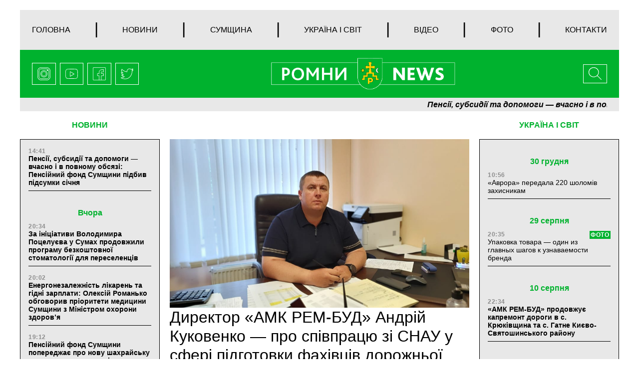

--- FILE ---
content_type: text/html; charset=UTF-8
request_url: https://romny.news/news/direktor-amk-rem-bud-andrij-kukovenko-pro-spivpratsyu-zi-snau-u-sferi-pidgotovki-fahivtsiv-dorozhnoyi-galuzi.html
body_size: 28407
content:
<!doctype html>
<html lang="uk">
<head>
		<meta charset="UTF-8">
	<meta name="viewport" content="width=device-width, initial-scale=1">
	<link rel="profile" href="https://gmpg.org/xfn/11">
	<title>Директор «АМК РЕМ-БУД» Андрій Куковенко &#8212; про співпрацю зі СНАУ у сфері підготовки фахівців дорожньої галузі &#8212; РОМНИ</title>
<link rel='dns-prefetch' href='//ajax.googleapis.com' />
<link rel='dns-prefetch' href='//cdnjs.cloudflare.com' />
<link rel='dns-prefetch' href='//stackpath.bootstrapcdn.com' />
<link rel='dns-prefetch' href='//maxcdn.bootstrapcdn.com' />
<link rel='dns-prefetch' href='//s.w.org' />
<link rel="alternate" type="application/rss+xml" title="РОМНИ &raquo; Лента" href="https://romny.news/feed" />
<link rel="alternate" type="application/rss+xml" title="РОМНИ &raquo; Лента комментариев" href="https://romny.news/comments/feed" />
<link rel="alternate" type="application/rss+xml" title="РОМНИ &raquo; Лента комментариев к &laquo;Директор «АМК РЕМ-БУД» Андрій Куковенко &#8212; про співпрацю зі СНАУ у сфері підготовки фахівців дорожньої галузі&raquo;" href="https://romny.news/news/direktor-amk-rem-bud-andrij-kukovenko-pro-spivpratsyu-zi-snau-u-sferi-pidgotovki-fahivtsiv-dorozhnoyi-galuzi.html/feed" />
		<script>
			window._wpemojiSettings = {"baseUrl":"https:\/\/s.w.org\/images\/core\/emoji\/13.0.0\/72x72\/","ext":".png","svgUrl":"https:\/\/s.w.org\/images\/core\/emoji\/13.0.0\/svg\/","svgExt":".svg","source":{"concatemoji":"https:\/\/romny.news\/wp-includes\/js\/wp-emoji-release.min.js?ver=5.5.1"}};
			!function(e,a,t){var r,n,o,i,p=a.createElement("canvas"),s=p.getContext&&p.getContext("2d");function c(e,t){var a=String.fromCharCode;s.clearRect(0,0,p.width,p.height),s.fillText(a.apply(this,e),0,0);var r=p.toDataURL();return s.clearRect(0,0,p.width,p.height),s.fillText(a.apply(this,t),0,0),r===p.toDataURL()}function l(e){if(!s||!s.fillText)return!1;switch(s.textBaseline="top",s.font="600 32px Arial",e){case"flag":return!c([127987,65039,8205,9895,65039],[127987,65039,8203,9895,65039])&&(!c([55356,56826,55356,56819],[55356,56826,8203,55356,56819])&&!c([55356,57332,56128,56423,56128,56418,56128,56421,56128,56430,56128,56423,56128,56447],[55356,57332,8203,56128,56423,8203,56128,56418,8203,56128,56421,8203,56128,56430,8203,56128,56423,8203,56128,56447]));case"emoji":return!c([55357,56424,8205,55356,57212],[55357,56424,8203,55356,57212])}return!1}function d(e){var t=a.createElement("script");t.src=e,t.defer=t.type="text/javascript",a.getElementsByTagName("head")[0].appendChild(t)}for(i=Array("flag","emoji"),t.supports={everything:!0,everythingExceptFlag:!0},o=0;o<i.length;o++)t.supports[i[o]]=l(i[o]),t.supports.everything=t.supports.everything&&t.supports[i[o]],"flag"!==i[o]&&(t.supports.everythingExceptFlag=t.supports.everythingExceptFlag&&t.supports[i[o]]);t.supports.everythingExceptFlag=t.supports.everythingExceptFlag&&!t.supports.flag,t.DOMReady=!1,t.readyCallback=function(){t.DOMReady=!0},t.supports.everything||(n=function(){t.readyCallback()},a.addEventListener?(a.addEventListener("DOMContentLoaded",n,!1),e.addEventListener("load",n,!1)):(e.attachEvent("onload",n),a.attachEvent("onreadystatechange",function(){"complete"===a.readyState&&t.readyCallback()})),(r=t.source||{}).concatemoji?d(r.concatemoji):r.wpemoji&&r.twemoji&&(d(r.twemoji),d(r.wpemoji)))}(window,document,window._wpemojiSettings);
		</script>
		<style>
img.wp-smiley,
img.emoji {
	display: inline !important;
	border: none !important;
	box-shadow: none !important;
	height: 1em !important;
	width: 1em !important;
	margin: 0 .07em !important;
	vertical-align: -0.1em !important;
	background: none !important;
	padding: 0 !important;
}
</style>
	<link rel='stylesheet' id='wp-block-library-css'  href='https://romny.news/wp-includes/css/dist/block-library/style.min.css?ver=5.5.1' media='all' />
<link rel='stylesheet' id='wp-pagenavi-css'  href='https://romny.news/wp-content/plugins/wp-pagenavi/pagenavi-css.css?ver=2.70' media='all' />
<link rel='stylesheet' id='boostrap-style-css'  href='https://maxcdn.bootstrapcdn.com/bootstrap/4.0.0/css/bootstrap.min.css?ver=1.0.0' media='' />
<link rel='stylesheet' id='style-css'  href='https://romny.news/wp-content/themes/romny/style.css?ver=1.0.0' media='' />
<script src='https://ajax.googleapis.com/ajax/libs/jquery/3.4.1/jquery.min.js?ver=1.0.0' id='ajax-googleapis-js'></script>
<script src='https://romny.news/wp-content/themes/romny/js/javascript.js?ver=null' id='javascript-js-js'></script>
<link rel="https://api.w.org/" href="https://romny.news/wp-json/" /><link rel="alternate" type="application/json" href="https://romny.news/wp-json/wp/v2/posts/2987" /><link rel="EditURI" type="application/rsd+xml" title="RSD" href="https://romny.news/xmlrpc.php?rsd" />
<link rel="wlwmanifest" type="application/wlwmanifest+xml" href="https://romny.news/wp-includes/wlwmanifest.xml" /> 
<link rel='prev' title='За дві доби бригади «АМК РЕМ-БУД» розчистили від снігу понад 2300 км місцевих доріг' href='https://romny.news/news/za-dvi-dobi-brigadi-amk-rem-bud-rozchistili-vid-snigu-ponad-2300-km-mistsevih-dorig.html' />
<link rel='next' title='“Ремонт переходу біля фонтану “Садко” в Сумах триває, підйомники будуть встановлені” — Ігор Васильєв' href='https://romny.news/news/remont-perehodu-bilya-fontanu-sadko-v-sumah-trivaye-pidjomniki-budut-vstanovleni-igor-vasilyev.html' />
<meta name="generator" content="WordPress 5.5.1" />
<link rel="canonical" href="https://romny.news/news/direktor-amk-rem-bud-andrij-kukovenko-pro-spivpratsyu-zi-snau-u-sferi-pidgotovki-fahivtsiv-dorozhnoyi-galuzi.html" />
<link rel='shortlink' href='https://romny.news/?p=2987' />
<link rel="alternate" type="application/json+oembed" href="https://romny.news/wp-json/oembed/1.0/embed?url=https%3A%2F%2Fromny.news%2Fnews%2Fdirektor-amk-rem-bud-andrij-kukovenko-pro-spivpratsyu-zi-snau-u-sferi-pidgotovki-fahivtsiv-dorozhnoyi-galuzi.html" />
<link rel="alternate" type="text/xml+oembed" href="https://romny.news/wp-json/oembed/1.0/embed?url=https%3A%2F%2Fromny.news%2Fnews%2Fdirektor-amk-rem-bud-andrij-kukovenko-pro-spivpratsyu-zi-snau-u-sferi-pidgotovki-fahivtsiv-dorozhnoyi-galuzi.html&#038;format=xml" />
<link rel="pingback" href="https://romny.news/xmlrpc.php"><meta property="og:image" content="https://romny.news/wp-content/uploads/2022/01/a29c59bf258f5c265369650e383660e9_L.jpg" />
<meta property="og:type" content="article" />
<meta property="og:title" content="Директор «АМК РЕМ-БУД» Андрій Куковенко &#8212; про співпрацю зі СНАУ у сфері підготовки фахівців дорожньої галузі" />
<meta property="og:image:width" content="400" />
<meta property="og:image:height" content="300" />
<meta property="og:url" content="https://romny.news/news/direktor-amk-rem-bud-andrij-kukovenko-pro-spivpratsyu-zi-snau-u-sferi-pidgotovki-fahivtsiv-dorozhnoyi-galuzi.html" />
<meta property="og:description" content="Компанія «АМК РЕМ-БУД» підтримує ініціативу Сумського національного аграрного університету щодо запровадження в освітній діяльності унікальних для нашої країни та області, зокрема, проєктів. Один із них &#8212; критий зимовий полігон, на якому проводитимуть заняття не лише для студентів-механіків, а й для фахівців будівельних спеціальностей. В умовах динамічного розвитку дорожньої галузі керівник компанії «АМК РЕМ-БУД» Андрій Куковенко [&hellip;]" />
<style>.recentcomments a{display:inline !important;padding:0 !important;margin:0 !important;}</style><link rel="icon" href="https://romny.news/wp-content/uploads/2020/09/cropped-favicon-32x32.png" sizes="32x32" />
<link rel="icon" href="https://romny.news/wp-content/uploads/2020/09/cropped-favicon-192x192.png" sizes="192x192" />
<link rel="apple-touch-icon" href="https://romny.news/wp-content/uploads/2020/09/cropped-favicon-180x180.png" />
<meta name="msapplication-TileImage" content="https://romny.news/wp-content/uploads/2020/09/cropped-favicon-270x270.png" />
</head>

<body class="post-template-default single single-post postid-2987 single-format-standard">
<!--[if lte IE 8]>
<p>Вы используете <strong>устаревший</strong> браузер. Пожалуйста, обновите Ваш браузер</a>, чтобы улучшить отображение веб-сайта .</p>
<p>You are using an <strong>outdated</strong> browser. Please upgrade your browser</a> to improve your experience.</p>
<![endif]--><div id="page" class="site">


	<header id="masthead" class="header">
		<div id="menu" class="inner-wrap clearfix">
	<!-- Navbar -->
	<nav class="main-menu navbar navbar-expand-md">
		<button class="navbar-toggler" type="button" data-toggle="collapse" data-target="#navbarColor01"
				aria-controls="navbarColor01" aria-expanded="false" aria-label="Toggle navigation">
			<svg height="32px" id="Layer_1"  version="1.1" viewBox="0 0 32 32"
					width="32px" xml:space="preserve" xmlns="http://www.w3.org/2000/svg"
					xmlns:xlink="http://www.w3.org/1999/xlink"><path d="M4,10h24c1.104,0,2-0.896,2-2s-0.896-2-2-2H4C2.896,6,2,6.896,2,8S2.896,10,4,10z M28,14H4c-1.104,0-2,0.896-2,2  s0.896,2,2,2h24c1.104,0,2-0.896,2-2S29.104,14,28,14z M28,22H4c-1.104,0-2,0.896-2,2s0.896,2,2,2h24c1.104,0,2-0.896,2-2  S29.104,22,28,22z"/></svg>
		</button>
		<div class="collapse navbar-collapse" id="navbarColor01">
			<ul id="menu-menu-1" class="menu"><li id="menu-item-719" class="menu-item menu-item-type-custom menu-item-object-custom menu-item-719"><a href="/">Головна</a>	<li class="divider">|</li></li>
<li id="menu-item-720" class="menu-item menu-item-type-post_type menu-item-object-page menu-item-720"><a href="https://romny.news/every-news">Новини</a>	<li class="divider">|</li></li>
<li id="menu-item-810" class="menu-item menu-item-type-post_type menu-item-object-page menu-item-810"><a href="https://romny.news/every-symwuna-news">Сумщина</a>	<li class="divider">|</li></li>
<li id="menu-item-813" class="menu-item menu-item-type-post_type menu-item-object-page menu-item-813"><a href="https://romny.news/every-ukraine-and-world-news">Україна і світ</a>	<li class="divider">|</li></li>
<li id="menu-item-809" class="menu-item menu-item-type-post_type menu-item-object-page menu-item-809"><a href="https://romny.news/every-video-news">Відео</a>	<li class="divider">|</li></li>
<li id="menu-item-811" class="menu-item menu-item-type-post_type menu-item-object-page menu-item-811"><a href="https://romny.news/every-photo-news">Фото</a>	<li class="divider">|</li></li>
<li id="menu-item-812" class="menu-item menu-item-type-post_type menu-item-object-page menu-item-812"><a href="https://romny.news/contacts">Контакти</a>	<li class="divider">|</li></li>
</ul>		</div>
	</nav>
	<!-- Navbar End -->
</div>

		<div class="header-logo inner-wrap clearfix">

	<div class="social-links">
		<a href="#">
					<span class="icon">
						<svg>
								<use xlink:href=https://romny.news/wp-content/themes/romny/img/sprite.svg#instagram></use>
						</svg>
					</span>
		</a>
		<a href="#">
					<span class="icon">
						<svg>
								<use xlink:href=https://romny.news/wp-content/themes/romny/img/sprite.svg#youtube></use>
						</svg>
					</span>
		</a>
		<a href="#">
					<span class="icon">
						<svg>
								<use xlink:href=https://romny.news/wp-content/themes/romny/img/sprite.svg#facebook></use>
						</svg>
					</span>
		</a>
		<a href="#">
					<span class="icon">
						<svg>
							<use xlink:href=https://romny.news/wp-content/themes/romny/img/sprite.svg#twitter></use>
						</svg>
					</span>
		</a>
	</div><!-- /.social-links -->

<div class="header-menu dropdown">
	<button class="btn dropdown-toggle" type="button" id="dropdownMenuButton" data-toggle="dropdown" aria-haspopup="true"
			aria-expanded="false">
		<svg version="1.1" viewBox="0 0 32 32"
				width="32px" xml:space="preserve" xmlns="http://www.w3.org/2000/svg" xmlns:xlink="http://www.w3.org/1999/xlink">
						<path
								d="M4,10h24c1.104,0,2-0.896,2-2s-0.896-2-2-2H4C2.896,6,2,6.896,2,8S2.896,10,4,10z M28,14H4c-1.104,0-2,0.896-2,2  s0.896,2,2,2h24c1.104,0,2-0.896,2-2S29.104,14,28,14z M28,22H4c-1.104,0-2,0.896-2,2s0.896,2,2,2h24c1.104,0,2-0.896,2-2  S29.104,22,28,22z"/>
					</svg>
	</button>
	<div class="dropdown-menu" aria-labelledby="dropdownMenuButton">
		<ul id="menu-menu-2" class="menu"><li class="menu-item menu-item-type-custom menu-item-object-custom menu-item-719"><a href="/">Головна</a></li>
<li class="menu-item menu-item-type-post_type menu-item-object-page menu-item-720"><a href="https://romny.news/every-news">Новини</a></li>
<li class="menu-item menu-item-type-post_type menu-item-object-page menu-item-810"><a href="https://romny.news/every-symwuna-news">Сумщина</a></li>
<li class="menu-item menu-item-type-post_type menu-item-object-page menu-item-813"><a href="https://romny.news/every-ukraine-and-world-news">Україна і світ</a></li>
<li class="menu-item menu-item-type-post_type menu-item-object-page menu-item-809"><a href="https://romny.news/every-video-news">Відео</a></li>
<li class="menu-item menu-item-type-post_type menu-item-object-page menu-item-811"><a href="https://romny.news/every-photo-news">Фото</a></li>
<li class="menu-item menu-item-type-post_type menu-item-object-page menu-item-812"><a href="https://romny.news/contacts">Контакти</a></li>
</ul>		<div class="social-links">
			<a href="#">
					<span class="icon">
						<svg>
								<use xlink:href=https://romny.news/wp-content/themes/romny/img/sprite.svg#instagram></use>
						</svg>
					</span>
			</a>
			<a href="#">
					<span class="icon">
						<svg>
								<use xlink:href=https://romny.news/wp-content/themes/romny/img/sprite.svg#youtube></use>
						</svg>
					</span>
			</a>
			<a href="#">
					<span class="icon">
						<svg>
								<use xlink:href=https://romny.news/wp-content/themes/romny/img/sprite.svg#facebook></use>
						</svg>
					</span>
			</a>
			<a href="#">
					<span class="icon">
						<svg>
							<use xlink:href=https://romny.news/wp-content/themes/romny/img/sprite.svg#twitter></use>
						</svg>
					</span>
			</a>
		</div><!-- /.social-links -->
	</div>
</div>

<div class="logo">
	<a href="/"><img src="https://romny.news/wp-content/themes/romny/img/logo.png" alt=""></a>
</div><!-- /.logo -->

<div class="search">

	<!-- Button trigger modal -->
	<button type="button" data-toggle="modal" data-target="#myModal">
				<span>
			<svg>
							<use xlink:href=https://romny.news/wp-content/themes/romny/img/sprite.svg#search></use>
			</svg>
			</span>
	</button>
</div><!-- /.search -->
</div><!-- /.header-logo -->	</header><!-- #masthead -->

	<div class="header-line-news inner-wrap clearfix">
		<ul id="ticker01">
			
		<li>
		  <a class=" teg-bold" href="https://romny.news/line-news/pensiyi-subsidiyi-ta-dopomogi-vchasno-i-v-povnomu-obsyazi-pensijnij-fond-sumshhini-pidbiv-pidsumki-sichnya.html">Пенсії, субсидії та допомоги — вчасно і в повному обсязі: Пенсійний фонд Сумщини підбив підсумки січня</a>
		</li>
			<li>
		  <a class=" teg-bold" href="https://romny.news/line-news/za-initsiativi-volodimira-potseluyeva-u-sumah-prodovzhili-programu-bezkoshtovnoyi-stomatologiyi-dlya-pereselentsiv.html">За ініціативи Володимира Поцелуєва у Сумах продовжили програму безкоштовної стоматології для переселенців</a>
		</li>
			<li>
		  <a class=" teg-bold" href="https://romny.news/line-news/energonezalezhnist-likaren-ta-gidni-zarplati-oleksij-romanko-obgovoriv-prioriteti-meditsini-sumshhini-z-ministrom-ohoroni-zdorov-ya.html">Енергонезалежність лікарень та гідні зарплати: Олексій Романько обговорив пріоритети медицини Сумщини з Міністром охорони здоров’я</a>
		</li>
			<li>
		  <a class=" teg-bold" href="https://romny.news/line-news/pensijnij-fond-sumshhini-poperedzhaye-pro-novu-shahrajsku-shemu-ta-zaklikaye-doviryati-lishe-ofitsijnim-dzherelam.html">Пенсійний фонд Сумщини попереджає про нову шахрайську схему та закликає довіряти лише офіційним джерелам</a>
		</li>
			<li>
		  <a class=" teg-bold" href="https://romny.news/line-news/iz-7-yi-ranku-do-8-yi-vechora-pensijnij-fond-u-sumah-suttyevo-podovzhiv-chas-prijomu-gromadyan.html">Із 7-ї ранку до 8-ї вечора: Пенсійний фонд у Сумах суттєво подовжив час прийому громадян</a>
		</li>
			<li>
		  <a class=" teg-bold" href="https://romny.news/line-news/golos-sumshhini-u-natsionalnomu-hori-yednosti-volodimir-potseluyev-priyednavsya-do-zvorushlivogo-fleshmobu-do-dnya-sobornosti.html">Голос Сумщини у національному хорі єдності: Володимир Поцелуєв приєднався до зворушливого флешмобу до Дня Соборності</a>
		</li>
			<li>
		  <a class=" teg-bold" href="https://romny.news/line-news/shvejtsarskij-sir-iz-dirkami-v-zakoni-navishho-bova-prityagnuv-u-trostyanets-avtobusi-yaki-nichim-zapravlyati-i-ne-mozhna-vipuskati-na-rejs.html">«Швейцарський сир» із дірками в законі: навіщо Бова притягнув у Тростянець автобуси, які нічим заправляти і не можна випускати на рейс?</a>
		</li>
			<li>
		  <a class=" teg-bold" href="https://romny.news/line-news/volodimir-potseluyev-obladnannya-i-stini-ne-likuyut-likuyut-lyudi-yak-sumska-likarnya-sv-pantelejmona-rozvivayetsya-pid-chas-vijni.html">Володимир Поцелуєв: &#171;Обладнання і стіни не лікують, лікують люди&#187;. Як сумська лікарня Св. Пантелеймона розвивається під час війни</a>
		</li>
			<li>
		  <a class=" teg-bold" href="https://romny.news/line-news/bez-cherg-ta-zvernen-na-sumshhini-avtomatichno-pidvishhili-pensiyi-dlya-152-tisyach-gromadyan.html">Без черг та звернень: на Сумщині автоматично підвищили пенсії для 152 тисяч громадян</a>
		</li>
			<li>
		  <a class=" teg-bold" href="https://romny.news/line-news/za-spriyannya-oleksiya-romanka-u-shosttsi-vidnovili-ispiti-na-vodijski-prava.html">За сприяння Олексія Романька у Шостці відновили іспити на водійські права</a>
		</li>
			<li>
		  <a class=" teg-bold" href="https://romny.news/line-news/faktichne-zahoplennya-ofisu-timoshenko-zayavila-pro-nezakonni-nichni-diyi-silovikiv-i-politichne-peresliduvannya.html">«Фактичне захоплення офісу»: Тимошенко заявила про незаконні нічні дії силовиків і політичне переслідування</a>
		</li>
			<li>
		  <a class="" href="https://romny.news/line-news/yefrem-lazarev-prozvituvav-pro-robotu-u-2025-rotsi.html">Єфрем Лазарев прозвітував про роботу у 2025 році</a>
		</li>
	





		</ul>
	</div><!-- /.header-line-news -->
	<main id="single-page-main" class="inner-wrap clearfix">
		<div class="left-col">
	<div class="news-column">
		<div class="block-title">
			<a href="/every-news">НОВИНИ</a>
		</div>
		<div class="news-list">
			
		<article id="post-6169" class="article-content post-6169 post type-post status-publish format-standard has-post-thumbnail hentry category-line-news category-news category-symwuna-news">
			<header class="entry-header">
				<div class="entry-header-inner">
					<div class="news-time">14:41 </div>
					<h3 class="entry-title teg-bold"><a href="https://romny.news/line-news/pensiyi-subsidiyi-ta-dopomogi-vchasno-i-v-povnomu-obsyazi-pensijnij-fond-sumshhini-pidbiv-pidsumki-sichnya.html">Пенсії, субсидії та допомоги — вчасно і в повному обсязі: Пенсійний фонд Сумщини підбив підсумки січня</a></h3>
				</div><!-- .entry-header-inner -->
			</header>
		</article><!-- #post-6169 -->

			
			<div class="group-date">
				Вчора			</div>

		
		<article id="post-6167" class="article-content post-6167 post type-post status-publish format-standard has-post-thumbnail hentry category-line-news category-news category-symwuna-news">
			<header class="entry-header">
				<div class="entry-header-inner">
					<div class="news-time">20:34 </div>
					<h3 class="entry-title teg-bold"><a href="https://romny.news/line-news/za-initsiativi-volodimira-potseluyeva-u-sumah-prodovzhili-programu-bezkoshtovnoyi-stomatologiyi-dlya-pereselentsiv.html">За ініціативи Володимира Поцелуєва у Сумах продовжили програму безкоштовної стоматології для переселенців</a></h3>
				</div><!-- .entry-header-inner -->
			</header>
		</article><!-- #post-6167 -->

			
		<article id="post-6165" class="article-content post-6165 post type-post status-publish format-standard has-post-thumbnail hentry category-line-news category-news category-symwuna-news">
			<header class="entry-header">
				<div class="entry-header-inner">
					<div class="news-time">20:02 </div>
					<h3 class="entry-title teg-bold"><a href="https://romny.news/line-news/energonezalezhnist-likaren-ta-gidni-zarplati-oleksij-romanko-obgovoriv-prioriteti-meditsini-sumshhini-z-ministrom-ohoroni-zdorov-ya.html">Енергонезалежність лікарень та гідні зарплати: Олексій Романько обговорив пріоритети медицини Сумщини з Міністром охорони здоров’я</a></h3>
				</div><!-- .entry-header-inner -->
			</header>
		</article><!-- #post-6165 -->

			
		<article id="post-6163" class="article-content post-6163 post type-post status-publish format-standard has-post-thumbnail hentry category-line-news category-news category-symwuna-news">
			<header class="entry-header">
				<div class="entry-header-inner">
					<div class="news-time">19:12 </div>
					<h3 class="entry-title teg-bold"><a href="https://romny.news/line-news/pensijnij-fond-sumshhini-poperedzhaye-pro-novu-shahrajsku-shemu-ta-zaklikaye-doviryati-lishe-ofitsijnim-dzherelam.html">Пенсійний фонд Сумщини попереджає про нову шахрайську схему та закликає довіряти лише офіційним джерелам</a></h3>
				</div><!-- .entry-header-inner -->
			</header>
		</article><!-- #post-6163 -->

			
			<div class="group-date">
				22 січня			</div>

		
		<article id="post-6161" class="article-content post-6161 post type-post status-publish format-standard has-post-thumbnail hentry category-line-news category-news category-symwuna-news">
			<header class="entry-header">
				<div class="entry-header-inner">
					<div class="news-time">19:01 </div>
					<h3 class="entry-title teg-bold"><a href="https://romny.news/line-news/iz-7-yi-ranku-do-8-yi-vechora-pensijnij-fond-u-sumah-suttyevo-podovzhiv-chas-prijomu-gromadyan.html">Із 7-ї ранку до 8-ї вечора: Пенсійний фонд у Сумах суттєво подовжив час прийому громадян</a></h3>
				</div><!-- .entry-header-inner -->
			</header>
		</article><!-- #post-6161 -->

			
		<article id="post-6159" class="article-content post-6159 post type-post status-publish format-standard has-post-thumbnail hentry category-line-news category-news category-symwuna-news">
			<header class="entry-header">
				<div class="entry-header-inner">
					<div class="news-time">14:19 </div>
					<h3 class="entry-title teg-bold"><a href="https://romny.news/line-news/golos-sumshhini-u-natsionalnomu-hori-yednosti-volodimir-potseluyev-priyednavsya-do-zvorushlivogo-fleshmobu-do-dnya-sobornosti.html">Голос Сумщини у національному хорі єдності: Володимир Поцелуєв приєднався до зворушливого флешмобу до Дня Соборності</a></h3>
				</div><!-- .entry-header-inner -->
			</header>
		</article><!-- #post-6159 -->

			
			<div class="group-date">
				14 січня			</div>

		
		<article id="post-6157" class="article-content post-6157 post type-post status-publish format-standard has-post-thumbnail hentry category-line-news category-news category-symwuna-news">
			<header class="entry-header">
				<div class="entry-header-inner">
					<div class="news-time">21:27 </div>
					<h3 class="entry-title teg-bold"><a href="https://romny.news/line-news/shvejtsarskij-sir-iz-dirkami-v-zakoni-navishho-bova-prityagnuv-u-trostyanets-avtobusi-yaki-nichim-zapravlyati-i-ne-mozhna-vipuskati-na-rejs.html">«Швейцарський сир» із дірками в законі: навіщо Бова притягнув у Тростянець автобуси, які нічим заправляти і не можна випускати на рейс?</a></h3>
				</div><!-- .entry-header-inner -->
			</header>
		</article><!-- #post-6157 -->

			
		<article id="post-6155" class="article-content post-6155 post type-post status-publish format-standard has-post-thumbnail hentry category-line-news category-news category-symwuna-news">
			<header class="entry-header">
				<div class="entry-header-inner">
					<div class="news-time">20:56 </div>
					<h3 class="entry-title teg-bold"><a href="https://romny.news/line-news/volodimir-potseluyev-obladnannya-i-stini-ne-likuyut-likuyut-lyudi-yak-sumska-likarnya-sv-pantelejmona-rozvivayetsya-pid-chas-vijni.html">Володимир Поцелуєв: &#171;Обладнання і стіни не лікують, лікують люди&#187;. Як сумська лікарня Св. Пантелеймона розвивається під час війни</a></h3>
				</div><!-- .entry-header-inner -->
			</header>
		</article><!-- #post-6155 -->

			
		<article id="post-6151" class="article-content post-6151 post type-post status-publish format-standard has-post-thumbnail hentry category-line-news category-news category-symwuna-news">
			<header class="entry-header">
				<div class="entry-header-inner">
					<div class="news-time">18:41 </div>
					<h3 class="entry-title teg-bold"><a href="https://romny.news/line-news/bez-cherg-ta-zvernen-na-sumshhini-avtomatichno-pidvishhili-pensiyi-dlya-152-tisyach-gromadyan.html">Без черг та звернень: на Сумщині автоматично підвищили пенсії для 152 тисяч громадян</a></h3>
				</div><!-- .entry-header-inner -->
			</header>
		</article><!-- #post-6151 -->

			
		<article id="post-6153" class="article-content post-6153 post type-post status-publish format-standard has-post-thumbnail hentry category-line-news category-news category-symwuna-news">
			<header class="entry-header">
				<div class="entry-header-inner">
					<div class="news-time">15:54 </div>
					<h3 class="entry-title teg-bold"><a href="https://romny.news/line-news/za-spriyannya-oleksiya-romanka-u-shosttsi-vidnovili-ispiti-na-vodijski-prava.html">За сприяння Олексія Романька у Шостці відновили іспити на водійські права</a></h3>
				</div><!-- .entry-header-inner -->
			</header>
		</article><!-- #post-6153 -->

			
		<article id="post-6149" class="article-content post-6149 post type-post status-publish format-standard has-post-thumbnail hentry category-line-news category-news category-symwuna-news">
			<header class="entry-header">
				<div class="entry-header-inner">
					<div class="news-time">11:05 </div>
					<h3 class="entry-title teg-bold"><a href="https://romny.news/line-news/faktichne-zahoplennya-ofisu-timoshenko-zayavila-pro-nezakonni-nichni-diyi-silovikiv-i-politichne-peresliduvannya.html">«Фактичне захоплення офісу»: Тимошенко заявила про незаконні нічні дії силовиків і політичне переслідування</a></h3>
				</div><!-- .entry-header-inner -->
			</header>
		</article><!-- #post-6149 -->

			
			<div class="group-date">
				13 січня			</div>

		
		<article id="post-6147" class="article-content post-6147 post type-post status-publish format-standard has-post-thumbnail hentry category-line-news category-news category-symwuna-news">
			<header class="entry-header">
				<div class="entry-header-inner">
					<div class="news-time">21:54 </div>
					<h3 class="entry-title"><a href="https://romny.news/line-news/yefrem-lazarev-prozvituvav-pro-robotu-u-2025-rotsi.html">Єфрем Лазарев прозвітував про роботу у 2025 році</a></h3>
				</div><!-- .entry-header-inner -->
			</header>
		</article><!-- #post-6147 -->

			
		<article id="post-6145" class="article-content post-6145 post type-post status-publish format-standard has-post-thumbnail hentry category-line-news category-news category-symwuna-news">
			<header class="entry-header">
				<div class="entry-header-inner">
					<div class="news-time">17:59 </div>
					<h3 class="entry-title teg-bold"><a href="https://romny.news/line-news/volodimir-potseluyev-robitimemo-vse-shhob-lyudi-otrimuvali-dopomogu-tut-i-zaraz-direktor-likarni-sv-pantelejmona-pro-zabezpechennya-bezkoshtovnogo-protezuvannya.html">Володимир Поцелуєв: «Робитимемо все, щоб люди отримували допомогу тут і зараз» — директор лікарні Св. Пантелеймона про забезпечення безкоштовного протезування</a></h3>
				</div><!-- .entry-header-inner -->
			</header>
		</article><!-- #post-6145 -->

			
		<article id="post-6143" class="article-content post-6143 post type-post status-publish format-standard has-post-thumbnail hentry category-line-news category-news category-symwuna-news">
			<header class="entry-header">
				<div class="entry-header-inner">
					<div class="news-time">13:11 </div>
					<h3 class="entry-title teg-bold"><a href="https://romny.news/line-news/diyi-vazhlivishi-za-slova-deputat-sumskoyi-oblradi-vitalij-kalinichenko-prozvituvav-pro-robotu-u-nadskladnij-2025-rik.html">«Дії важливіші за слова»: депутат Сумської облради Віталій Калініченко прозвітував про роботу у надскладний 2025 рік</a></h3>
				</div><!-- .entry-header-inner -->
			</header>
		</article><!-- #post-6143 -->

			
			<div class="group-date">
				10 січня			</div>

		
		<article id="post-6141" class="article-content post-6141 post type-post status-publish format-standard has-post-thumbnail hentry category-line-news category-news category-symwuna-news">
			<header class="entry-header">
				<div class="entry-header-inner">
					<div class="news-time">19:00 </div>
					<h3 class="entry-title teg-bold"><a href="https://romny.news/line-news/vadim-lisij-zbilshennya-podatkiv-dlya-fopiv-znishhit-biznes.html">Вадим Лисий: збільшення податків для ФОПів знищить бізнес</a></h3>
				</div><!-- .entry-header-inner -->
			</header>
		</article><!-- #post-6141 -->

			
		<article id="post-6139" class="article-content post-6139 post type-post status-publish format-standard has-post-thumbnail hentry category-line-news category-news category-symwuna-news">
			<header class="entry-header">
				<div class="entry-header-inner">
					<div class="news-time">14:31 </div>
					<h3 class="entry-title teg-bold"><a href="https://romny.news/line-news/tse-nasha-printsipova-pozitsiya-leonid-nikolayenko-rozpoviv-chomu-sumi-stali-odnim-iz-lideriv-za-pidtrimkoyu-zsu.html">«Це наша принципова позиція»: Леонід Ніколаєнко розповів, чому Суми стали одним із лідерів за підтримкою ЗСУ</a></h3>
				</div><!-- .entry-header-inner -->
			</header>
		</article><!-- #post-6139 -->

			
			<div class="group-date">
				9 січня			</div>

		
		<article id="post-6137" class="article-content post-6137 post type-post status-publish format-standard has-post-thumbnail hentry category-line-news category-news category-symwuna-news">
			<header class="entry-header">
				<div class="entry-header-inner">
					<div class="news-time">22:05 </div>
					<h3 class="entry-title teg-bold"><a href="https://romny.news/line-news/leonid-nikolayenko-povidomiv-pro-pogodzhennya-viplat-za-programoyu-yevidnovlennya-dlya-70-rodin-sumchan.html">Леонід Ніколаєнко повідомив про погодження виплат за програмою «єВідновлення» для 70 родин сумчан</a></h3>
				</div><!-- .entry-header-inner -->
			</header>
		</article><!-- #post-6137 -->

			
			<div class="group-date">
				8 січня			</div>

		
		<article id="post-6135" class="article-content post-6135 post type-post status-publish format-standard has-post-thumbnail hentry category-line-news category-news category-symwuna-news">
			<header class="entry-header">
				<div class="entry-header-inner">
					<div class="news-time">18:45 </div>
					<h3 class="entry-title teg-bold"><a href="https://romny.news/line-news/leonid-nikolayenko-pro-te-yak-sumi-protistoyat-rekordnij-kilkosti-atak.html">Леонід Ніколаєнко про те, як Суми протистоять рекордній кількості атак</a></h3>
				</div><!-- .entry-header-inner -->
			</header>
		</article><!-- #post-6135 -->

			
			<div class="group-date">
				7 січня			</div>

		
		<article id="post-6133" class="article-content post-6133 post type-post status-publish format-standard has-post-thumbnail hentry category-line-news category-news category-symwuna-news">
			<header class="entry-header">
				<div class="entry-header-inner">
					<div class="news-time">20:53 </div>
					<h3 class="entry-title teg-bold"><a href="https://romny.news/line-news/rozpodil-koshtiv-maye-buti-vidkritim-leonid-nikolayenko-zaproshuye-fahivtsiv-do-komisiyi-z-pidtrimki-lyudej-z-invalidnistyu.html">«Розподіл коштів має бути відкритим»: Леонід Ніколаєнко запрошує фахівців до комісії з підтримки людей з інвалідністю</a></h3>
				</div><!-- .entry-header-inner -->
			</header>
		</article><!-- #post-6133 -->

			
			<div class="group-date">
				6 січня			</div>

		
		<article id="post-6131" class="article-content post-6131 post type-post status-publish format-standard has-post-thumbnail hentry category-line-news category-news category-symwuna-news">
			<header class="entry-header">
				<div class="entry-header-inner">
					<div class="news-time">21:31 </div>
					<h3 class="entry-title teg-bold"><a href="https://romny.news/line-news/konkretni-rishennya-a-ne-gasla-leonid-nikolayenko-rozpoviv-yak-sumi-pidtrimuvatimut-dobrovoltsiv-u-2026-rotsi.html">«Конкретні рішення, а не гасла»: Леонід Ніколаєнко розповів, як Суми підтримуватимуть добровольців у 2026 році</a></h3>
				</div><!-- .entry-header-inner -->
			</header>
		</article><!-- #post-6131 -->

			





		</div><!-- /.news-list -->
	</div><!-- /.news-column -->
</div><!-- /.left-col -->		<div class="middle-col single-header-mr-top">
			<article id="post-2987" class="post-2987 post type-post status-publish format-standard has-post-thumbnail hentry category-news">
			
			<div class="post-thumbnail">
				<img width="1008" height="567" src="https://romny.news/wp-content/uploads/2022/01/a29c59bf258f5c265369650e383660e9_L.jpg" class="attachment-post-thumbnail size-post-thumbnail wp-post-image" alt="" loading="lazy" srcset="https://romny.news/wp-content/uploads/2022/01/a29c59bf258f5c265369650e383660e9_L.jpg 1008w, https://romny.news/wp-content/uploads/2022/01/a29c59bf258f5c265369650e383660e9_L-768x432.jpg 768w, https://romny.news/wp-content/uploads/2022/01/a29c59bf258f5c265369650e383660e9_L-140x79.jpg 140w, https://romny.news/wp-content/uploads/2022/01/a29c59bf258f5c265369650e383660e9_L-290x163.jpg 290w" sizes="(max-width: 1008px) 100vw, 1008px" />			</div><!-- .post-thumbnail -->

					<header class="entry-header">
				<h1 class="entry-title">Директор «АМК РЕМ-БУД» Андрій Куковенко &#8212; про співпрацю зі СНАУ у сфері підготовки фахівців дорожньої галузі</h1>						<div class="single-entry-meta">
							<span class="entry-time">  20:11 /  </span>
							<span class="entry-date">5 січня 2022</span>
													</div><!-- .entry-meta -->
								</header><!-- .entry-header -->
			
			<div class="entry-content">
				<div class="kvgmc6g5 cxmmr5t8 oygrvhab hcukyx3x c1et5uql ii04i59q">
<p dir="auto">Компанія <a href="http://&lt;iframe src=&quot;https://www.facebook.com/plugins/video.php?height=314&amp;href=https%3A%2F%2Fwww.facebook.com%2Famk.rembud%2Fvideos%2F517587969430397%2F&amp;show_text=false&amp;width=560&amp;t=0&quot; width=&quot;560&quot; height=&quot;314&quot; style=&quot;border:none;overflow:hidden&quot; scrolling=&quot;no&quot; frameborder=&quot;0&quot; allowfullscreen=&quot;true&quot; allow=&quot;autoplay; clipboard-write; encrypted-media; picture-in-picture; web-share&quot; allowFullScreen=&quot;true&quot;&gt;&lt;/iframe&gt;">«АМК РЕМ-БУД»</a> підтримує ініціативу Сумського національного аграрного університету щодо запровадження в освітній діяльності унікальних для нашої країни та області, зокрема, проєктів.</p>
</div>
<div dir="auto">Один із них &#8212; критий зимовий полігон, на якому проводитимуть заняття не лише для студентів-механіків, а й для фахівців будівельних спеціальностей.</div>
<div dir="auto"></div>
<div dir="auto">В умовах динамічного розвитку дорожньої галузі керівник компанії «АМК РЕМ-БУД» Андрій Куковенко відзначає важливість якісної підготовки майбутніх фахівців. Говорить, що для того, аби спеціалісти були конкурентоспроможними та могли працювати з сучасною технікою, необхідні не лише теоретичні, а й практичні знання.</div>
<div dir="auto"></div>
<div dir="auto">«Наша компанія активно співпрацює з СНАУ та долучається до процесу освіти майбутніх фахівців, ділиться сучасними технологіями і технікою, а також надає можливість проходження робітничої практики. Враховуючи масштаби реалізації Програми Президента «Велике будівництво» сьогодні існує запит на нові та перспективні кадри. «АМК РЕМ-БУД» не стала виключенням та налаштована на конструктивну співпрацю з молодими спеціалістами», &#8212; зазначив Андрій Куковенко.</div>
<div dir="auto"></div>
<div dir="auto"><img loading="lazy" class="alignnone size-full wp-image-2989" src="https://romny.news/wp-content/uploads/2022/01/269582015_1320368358386241_4762931861462129474_n-1536x864-1.jpg" alt="" width="1046" height="694" srcset="https://romny.news/wp-content/uploads/2022/01/269582015_1320368358386241_4762931861462129474_n-1536x864-1.jpg 1046w, https://romny.news/wp-content/uploads/2022/01/269582015_1320368358386241_4762931861462129474_n-1536x864-1-768x510.jpg 768w, https://romny.news/wp-content/uploads/2022/01/269582015_1320368358386241_4762931861462129474_n-1536x864-1-140x93.jpg 140w, https://romny.news/wp-content/uploads/2022/01/269582015_1320368358386241_4762931861462129474_n-1536x864-1-290x192.jpg 290w" sizes="(max-width: 1046px) 100vw, 1046px" /></div>
<div dir="auto"></div>
<div dir="auto">«Керівництво СНАУ враховує сучасні потреби ринку праці та йде назустріч майбутнім роботодавцям», &#8212; говорить директор Сумського офісу «АМК РЕМ-БУД» Юрій Деркач і додає, що полігон стане черговим кроком до підвищення освітньої підготовки майбутніх працівників для дорожньо-будівельної галузі.</div>
<div dir="auto"></div>
<p><iframe title="Проведено демонстрацію критого зимового полігону" width="640" height="360" src="https://www.youtube.com/embed/AIKCxvcpnSY?feature=oembed" frameborder="0" allow="accelerometer; autoplay; clipboard-write; encrypted-media; gyroscope; picture-in-picture" allowfullscreen></iframe></p>
			</div><!-- .entry-content -->
		
		</article><!-- #post-2987 -->
		<div class="share-on-social">
			<span>ПОДІЛИТИСЯ В СОЦІАЛЬНИХ МЕРЕЖАХ</span>
		</div>
		<div data-mobile-view="false" data-share-size="40" data-like-text-enable="false" data-background-alpha="0.0"
				data-pid="1942737" data-mode="share" data-background-color="#ffffff" data-share-shape="round"
				data-share-counter-size="12" data-icon-color="#ffffff" data-mobile-sn-ids="fb.vk.tw.ok.wh.tm.vb."
				data-text-color="#000000" data-buttons-color="#FFFFFF" data-counter-background-color="#ffffff"
				data-share-counter-type="disable" data-orientation="horizontal" data-following-enable="false"
				data-sn-ids="fb.vk.tw.ok.wh.tm.vb." data-preview-mobile="false" data-selection-enable="false"
				data-exclude-show-more="false" data-share-style="1" data-counter-background-alpha="1.0" data-top-button="false"
				class="uptolike-buttons"></div>

		
	<div class="single-container">
		<div class="poll">
			<div class="block-title">
				<a href="/democracy-archives">ОПИТУВАННЯ</a>
			</div>
			<div class="poll-list">
				
<!--democracy-->
<style type="text/css">.democracy:after{content:'';display:table;clear:both}.democracy ul li,.democracy ul{background:none;padding:0;margin:0}.democracy ul li:before{display:none}.democracy input[type='radio'],.democracy input[type='checkbox']{margin:0;vertical-align:middle}.democracy input[type='radio']:focus,.democracy input[type='checkbox']:focus{outline:0}.democracy ul{list-style:none !important;border:0 !important}.democracy ul li{list-style:none !important}input[type="submit"].dem-button,a.dem-button,.dem-button{position:relative;display:inline-block;text-decoration:none;line-height:1;border:0;margin:0;padding:0;cursor:pointer;white-space:nowrap;-webkit-user-select:none;-moz-user-select:none;-ms-user-select:none;user-select:none}input[type="submit"].dem-button:focus,a.dem-button:focus,.dem-button:focus{outline:0}input[type="submit"].dem-button:disabled,a.dem-button:disabled,.dem-button:disabled{opacity:.6;cursor:not-allowed}a.dem-button:hover{text-decoration:none !important}.democracy{position:relative;margin:0 auto}.democracy input[type='radio'],.democracy input[type='checkbox']{margin-right:.2em}.dem-screen{position:relative;line-height:1.3}.democracy ul.dem-vote{margin-bottom:1em}.democracy ul.dem-vote li{padding-bottom:0;margin-bottom:0}.democracy ul.dem-vote li>*{margin-bottom:.6em}.democracy ul.dem-answers li{padding-bottom:1em}.dem-answers .dem-label{margin-bottom:.2em;line-height:1.2}.dem-graph{position:relative;color:#555;color:rgba(0,0,0,.6);box-sizing:content-box;width:100%;display:table;height:1.2em;line-height:1.2em}.dem-fill{position:absolute;top:0;left:0;height:100%;background-color:#7cb4dd}.dem-voted-this .dem-fill{background-color:#ffc45a}.dem-votes-txt,.dem-percent-txt{position:relative;display:table-cell;padding-left:.3em;vertical-align:middle;font-size:90%}.dem-poll-info{padding-bottom:1em}.dem-poll-info:after{content:'';display:table;clear:both}.dem-poll-info>*{font-size:85%;display:block;float:right;clear:both;text-align:right;opacity:.7;line-height:1.3}.dem-vote label{float:none;display:block}.dem-results-link{display:inline-block;line-height:1;margin:.8em 1em}.dem-vote .dem-disabled{opacity:.5}.democracy .dem-bottom{padding-bottom:1em}.dem-bottom{text-align:center}.dem-bottom:after{content:'';display:table;clear:both}.dem-poll-title{display:block;margin-bottom:1.5em;margin-top:1.2em;font-size:120%}.dem-notice{z-index:10;position:absolute;top:0;border-radius:2px;width:100%;padding:1.5em 2em;text-align:center;background:rgba(247,241,212,.8);color:#6d6214}.dem-notice-close{position:absolute;top:0;right:0;padding:5px;cursor:pointer;line-height:.6;font-size:150%}.dem-notice-close:hover{color:#d26616}.dem-star{font-size:90%;vertical-align:baseline;padding-left:.3em;color:#ff4e00}.dem-poll-note{font-size:90%;padding:.5em;opacity:.8;line-height:1.3}.democracy .dem-copyright{position:absolute;bottom:-1em;right:0;text-decoration:none;border-bottom:0;color:#b2b2b2;opacity:.5;line-height:1}.democracy .dem-copyright:hover{opacity:1}.dem-add-answer{position:relative}.dem-add-answer>*{display:block}.dem-add-answer a{display:inline-block}input.dem-add-answer-txt{width:100%;box-sizing:border-box}.dem-add-answer-close{position:absolute;right:0;padding:0 .7em;cursor:pointer;color:#333}.dem-add-answer-close:hover{color:#ff2700}.dem-edit-link{display:block;position:absolute;top:0;right:0;line-height:1;text-decoration:none !important;border:0 !important}.dem-edit-link svg{width:1.2em !important;fill:#5a5a5a;fill:rgba(0,0,0,.6)}.dem-edit-link:hover svg{fill:#35a91d}.dem-loader{display:none;position:absolute;top:0;left:0;width:100%;height:100%}.dem-loader>*{display:table-cell;vertical-align:middle;text-align:center}.dem-loader svg{width:20%;max-width:100px;min-width:80px;margin-bottom:15%}.dem-loader [class^="dem-"]{margin-bottom:15% !important}.dem__collapser{display:block;cursor:pointer;text-align:center;font-size:150%;line-height:1}.dem__collapser:hover{color:#f31;background:rgba(255,255,255,.3)}.dem__collapser.expanded{position:relative;height:1em}.dem__collapser.collapsed{position:absolute;top:0;bottom:0;right:0;left:0}.dem__collapser .arr{display:block;position:absolute;bottom:0;width:100%}.dem__collapser.collapsed .arr:before{content:"▾"}.dem__collapser.expanded .arr:before{content:"▴"}.dem-poll-shortcode{margin-bottom:1.5em}.dem-archives .dem-elem-wrap{margin-bottom:2em;padding-bottom:20px;border-bottom:1px dashed #ccc}.dem-archives .dem-archive-link{display:none}.dem-paging{text-align:center;margin:1.5em auto}.dem-paging>*{display:inline-block;padding:.3em .8em;border-radius:.2em;background:#e2e2e2;color:#333;text-decoration:none;text-transform:lowercase;user-select:none}.dem-paging>a{color:#333}.dem-paging>a:hover{background:#ccc;color:#333;text-decoration:none}.dem-paging .current{background:#656565;color:#fff}.dem-paging .dots{background:none}.dem-link{font-style:italic;font-size:90%}.dem-vote-link:before{content:'◂ '}.dem-vote label:hover{opacity:.8}.dem-vote-button{float:left}.dem-results-link{float:right}.dem-graph{font-family:Arial,sans-serif;background:#f7f7f7;background:linear-gradient(to bottom,rgba(0,0,0,.05) 50%,rgba(0,0,0,.1) 50%);background:-webkit-linear-gradient(top,rgba(0,0,0,.05) 50%,rgba(0,0,0,.1) 50%)}.dem-fill{background-image:linear-gradient(to right,rgba(255,255,255,.3),transparent);background-image:-webkit-linear-gradient(left,rgba(255,255,255,.3),transparent)}.dem-answers .dem-label{margin-bottom:.1em}.dem-votes-txt,.dem-percent-txt{font-size:80%}.dem-percent-txt{display:none}.dem-answers li:hover .dem-votes-txt{display:none}.dem-answers li:hover .dem-percent-txt{display:table-cell}.dem-voted-this .dem-label:before{content:'✓';display:inline-block;margin-right:.2em}.dem-voted-this .dem-graph{border-color:#969696}.dem-label-percent-txt,.dem-votes-txt-percent,.dem-novoted .dem-votes-txt{display:none}.dem-poll-info{font-style:italic}.dem-archive-link{text-align:right}.dem-bottom{text-align:left}input[type="submit"].dem-button,a.dem-button,.dem-button{font-weight:bold;text-shadow:-1px -1px #000;padding:.8em 2em;background-color:#000;background-image:linear-gradient(45deg,rgba(255,255,255,.0) 30%,rgba(255,255,255,.8),rgba(255,255,255,.0) 70%),radial-gradient(190% 100% at 50% 0,rgba(255,255,255,.7) 0,rgba(255,255,255,.5) 50%,rgba(0,0,0,0) 50%);background-repeat:no-repeat;background-size:200% 100%,auto;background-position:200% 0,0 0;box-shadow:rgba(0,0,0,.3) 0 2px 5px;color:#fff}input[type="submit"].dem-button:active,a.dem-button:active,.dem-button:active{top:1px;box-shadow:none}input[type="submit"].dem-button:hover,a.dem-button:hover,.dem-button:hover{transition:background .5s linear;background-position:-200% 0,0 0}a.dem-button:visited{color:#fff}.dem-loader .fill{fill:#59d600 !important}.dem-loader .css-fill{background-color:#59d600 !important}.dem-loader .stroke{stroke:#59d600 !important}.dem-graph{background:#ccc !important}.dem-fill{background-color:#5bd604 !important}.dem-button{background-color:#00b22e !important}.dem-button:hover{background-color:#00d72f !important}.democracy:after{content:'';display:table;clear:both}.democracy ul li,.democracy ul{background:none;padding:0;margin:0}.democracy ul li:before{display:none}.democracy input[type='radio'],.democracy input[type='checkbox']{margin:0;vertical-align:middle}.democracy input[type='radio']:focus,.democracy input[type='checkbox']:focus{outline:0}.democracy ul{list-style:none !important;border:0 !important}.democracy ul li{list-style:none !important}input[type="submit"].dem-button,a.dem-button,.dem-button{position:relative;display:inline-block;text-decoration:none;line-height:1;border:0;margin:0;padding:0;cursor:pointer;white-space:nowrap;-webkit-user-select:none;-moz-user-select:none;-ms-user-select:none;user-select:none}input[type="submit"].dem-button:focus,a.dem-button:focus,.dem-button:focus{outline:0}input[type="submit"].dem-button:disabled,a.dem-button:disabled,.dem-button:disabled{opacity:.6;cursor:not-allowed}a.dem-button:hover{text-decoration:none !important}.democracy{position:relative;margin:0 auto}.democracy input[type='radio'],.democracy input[type='checkbox']{margin-right:.2em}.dem-screen{position:relative;line-height:1.3}.democracy ul{font-size:.875em}.democracy ul.dem-vote{margin-bottom:1em}.democracy ul.dem-vote li{padding-bottom:0;margin-bottom:0}.democracy ul.dem-vote li>*{margin-bottom:.6em}.democracy ul.dem-answers li{padding-bottom:1em}.dem-answers .dem-label{margin-bottom:.2em;line-height:1.2}.dem-graph{position:relative;color:#555;color:rgba(0,0,0,.6);box-sizing:content-box;width:100%;display:table;height:1.4em;line-height:1.3em;color:#fff;font-weight:600}.dem-fill{position:absolute;top:0;left:0;height:100%;background-color:#7cb4dd}.dem-voted-this .dem-fill{background-color:#ffc45a}.dem-votes-txt,.dem-percent-txt{position:relative;display:table-cell;padding-left:.3em;vertical-align:middle;font-size:90%}.dem-poll-info{padding-bottom:1em}.dem-poll-info:after{content:'';display:table;clear:both}.dem-poll-info>*{font-size:85%;display:block;float:right;clear:both;text-align:right;opacity:.7;line-height:1.3}.dem-vote label{float:none;display:block}.dem-results-link{display:inline-block;line-height:1;margin:.8em 1em}.dem-vote .dem-disabled{opacity:.5}.democracy .dem-bottom{padding-bottom:1em}.dem-bottom{text-align:center}.dem-bottom:after{content:'';display:table;clear:both}.dem-poll-title{display:block;margin-bottom:1.5em;margin-top:1.2em;font-size:.875em}.dem-notice{z-index:10;position:absolute;top:0;border-radius:2px;width:100%;padding:1.5em 2em;text-align:center;background:rgba(247,241,212,.8);color:#6d6214}.dem-notice-close{position:absolute;top:0;right:0;padding:5px;cursor:pointer;line-height:.6;font-size:150%}.dem-notice-close:hover{color:#d26616}.dem-star{font-size:90%;vertical-align:baseline;padding-left:.3em;color:#ff4e00}.dem-poll-note{font-size:90%;padding:.5em;opacity:.8;line-height:1.3}.democracy .dem-copyright{position:absolute;bottom:-1em;right:0;text-decoration:none;border-bottom:0;color:#b2b2b2;opacity:.5;line-height:1}.democracy .dem-copyright:hover{opacity:1}.dem-add-answer{position:relative}.dem-add-answer>*{display:block}.dem-add-answer a{display:inline-block}input.dem-add-answer-txt{width:100%;box-sizing:border-box}.dem-add-answer-close{position:absolute;right:0;padding:0 .7em;cursor:pointer;color:#333}.dem-add-answer-close:hover{color:#ff2700}.dem-edit-link{display:block;position:absolute;top:0;right:0;line-height:1;text-decoration:none !important;border:0 !important}.dem-edit-link svg{width:1.2em !important;fill:#5a5a5a;fill:rgba(0,0,0,.6)}.dem-edit-link:hover svg{fill:#35a91d}.dem-loader{display:none;position:absolute;top:0;left:0;width:100%;height:100%}.dem-loader>*{display:table-cell;vertical-align:middle;text-align:center}.dem-loader svg{width:20%;max-width:100px;min-width:80px;margin-bottom:15%}.dem-loader [class^="dem-"]{margin-bottom:15% !important}.dem__collapser{display:block;cursor:pointer;text-align:center;font-size:150%;line-height:1}.dem__collapser:hover{color:#f31;background:rgba(255,255,255,.3)}.dem__collapser.expanded{position:relative;height:1em}.dem__collapser.collapsed{position:absolute;top:0;bottom:0;right:0;left:0}.dem__collapser .arr{display:block;position:absolute;bottom:0;width:100%}.dem__collapser.collapsed .arr:before{content:"▾"}.dem__collapser.expanded .arr:before{content:"▴"}.dem-poll-shortcode{margin-bottom:1.5em}.dem-archives{display:flex;flex-wrap:wrap;justify-content:space-between}.dem-archives .dem-elem-wrap{width:48%;margin-bottom:2em;padding-bottom:20px;border-bottom:1px dashed #ccc}.dem-archives .dem-archive-link{display:none}.dem-paging{text-align:center;margin:1.5em auto}.dem-paging>*{display:inline-block;padding:.3em .8em;border-radius:.2em;background:#e2e2e2;color:#333;text-decoration:none;text-transform:lowercase;user-select:none}.dem-paging>a{color:#333}.dem-paging>a:hover{background:#ccc;color:#333;text-decoration:none}.dem-paging .current{background:#656565;color:#fff}.dem-paging .dots{background:none}.dem-link{font-style:italic;font-size:90%}.dem-vote-link:before{content:'◂ '}.dem-vote label:hover{opacity:.8}.dem-vote-button{float:left}.dem-results-link{float:right}.dem-graph{font-family:Arial,sans-serif;background:#f7f7f7;background:linear-gradient(to bottom,rgba(0,0,0,.05) 50%,rgba(0,0,0,.1) 50%);background:-webkit-linear-gradient(top,rgba(0,0,0,.05) 50%,rgba(0,0,0,.1) 50%)}.dem-fill{background-image:linear-gradient(to right,rgba(255,255,255,.3),transparent);background-image:-webkit-linear-gradient(left,rgba(255,255,255,.3),transparent)}.dem-answers .dem-label{margin-bottom:.1em}.dem-votes-txt,.dem-percent-txt{font-size:80%}.dem-percent-txt{display:none}.dem-answers li:hover .dem-votes-txt{display:none}.dem-answers li:hover .dem-percent-txt{display:table-cell}.dem-voted-this .dem-label:before{content:'✓';display:inline-block;margin-right:.2em}.dem-voted-this .dem-graph{border-color:#969696}.dem-label-percent-txt,.dem-votes-txt-percent,.dem-novoted .dem-votes-txt{display:none}.dem-poll-info{font-style:italic}.dem-archive-link{text-align:right}.dem-bottom{text-align:left}input[type="submit"].dem-button,a.dem-button,.dem-button{font-size:90%;font-family:tahoma,arial,sans-serif;padding:.8em 1.6em !important;color:#fff;background:#00b22e;text-transform:uppercase}input[type="submit"].dem-button:hover,a.dem-button:hover,.dem-button:hover{color:#fff;background:#c40014}a.dem-button:visited{color:#fff}</style>
<div id="democracy-1" class="democracy" data-opts='{"ajax_url":"https:\/\/romny.news\/wp-admin\/admin-ajax.php","pid":1,"max_answs":0,"answs_max_height":"250","anim_speed":"400","line_anim_speed":1500}' ><strong class="dem-poll-title">Чи задоволені ви результатом місцевих виборів?</strong><div class="dem-screen vote"><form method="POST" action="#democracy-1"><ul class="dem-vote">
					<li data-aid="4">
						<label class="dem__radio_label">
							<input class="dem__radio"  type="radio" value="4" name="answer_ids[]"><span class="dem__spot"></span> Ні
						</label>
					</li>
					<li data-aid="1">
						<label class="dem__radio_label">
							<input class="dem__radio"  type="radio" value="1" name="answer_ids[]"><span class="dem__spot"></span> Так
						</label>
					</li>
					<li data-aid="3">
						<label class="dem__radio_label">
							<input class="dem__radio"  type="radio" value="3" name="answer_ids[]"><span class="dem__spot"></span> Мені байдуже
						</label>
					</li>
					<li data-aid="2">
						<label class="dem__radio_label">
							<input class="dem__radio"  type="radio" value="2" name="answer_ids[]"><span class="dem__spot"></span> Не ходив голосувати
						</label>
					</li><li class="dem-add-answer"><a href="javascript:void(0);" rel="nofollow" data-dem-act="newAnswer" class="dem-link">Додати свою відповідь</a></li></ul><div class="dem-bottom"><input type="hidden" name="dem_act" value="vote"><input type="hidden" name="dem_pid" value="1"><div class="dem-vote-button"><input class="dem-button " type="submit" value="Голосувати" data-dem-act="vote"></div></div></form></div><noscript>Poll Options are limited because JavaScript is disabled in your browser.</noscript><div class="dem-loader"><div><style type="text/css">
.dem-roller {
  margin: 0 auto;
  width: 40px;
  height: 40px;
  position: relative;
}

.con1 > div, .con2 > div, .con3 > div {
  width: 10px;
  height: 10px;
  background-color: #2686cc;

  border-radius: 100%;
  position: absolute;
  -webkit-animation: bouncedelay 1.2s infinite ease-in-out;
  animation: bouncedelay 1.2s infinite ease-in-out;
  /* Prevent first frame from flickering when animation starts */
  -webkit-animation-fill-mode: both;
  animation-fill-mode: both;
}

.dem-roller .demrcont {
  position: absolute;
  width: 100%;
  height: 100%;
}

.con2 {
  -webkit-transform: rotateZ(45deg);
  transform: rotateZ(45deg);
}

.con3 {
  -webkit-transform: rotateZ(90deg);
  transform: rotateZ(90deg);
}

.circle1 { top: 0; left: 0; }
.circle2 { top: 0; right: 0; }
.circle3 { right: 0; bottom: 0; }
.circle4 { left: 0; bottom: 0; }

.con2 .circle1 { -webkit-animation-delay: -1.1s; animation-delay: -1.1s; }
.con3 .circle1 { -webkit-animation-delay: -1.0s; animation-delay: -1.0s; }
.con1 .circle2 { -webkit-animation-delay: -0.9s; animation-delay: -0.9s; }
.con2 .circle2 { -webkit-animation-delay: -0.8s; animation-delay: -0.8s; }
.con3 .circle2 { -webkit-animation-delay: -0.7s; animation-delay: -0.7s; }
.con1 .circle3 { -webkit-animation-delay: -0.6s; animation-delay: -0.6s; }
.con2 .circle3 { -webkit-animation-delay: -0.5s; animation-delay: -0.5s; }
.con3 .circle3 { -webkit-animation-delay: -0.4s; animation-delay: -0.4s; }
.con1 .circle4 { -webkit-animation-delay: -0.3s; animation-delay: -0.3s; }
.con2 .circle4 { -webkit-animation-delay: -0.2s; animation-delay: -0.2s; }
.con3 .circle4 { -webkit-animation-delay: -0.1s; animation-delay: -0.1s; }
@-webkit-keyframes bouncedelay {
  0%, 80%, 100% { -webkit-transform: scale(0.0) }
  40% { -webkit-transform: scale(1.0) }
}

@keyframes bouncedelay {
  0%, 80%, 100% { 
    transform: scale(0.0);
    -webkit-transform: scale(0.0);
  } 40% { 
    transform: scale(1.0);
    -webkit-transform: scale(1.0);
  }
}
</style>

<div class="dem-roller">
  <div class="demrcont con1">
    <div class="circle1 css-fill"></div>
    <div class="circle2 css-fill"></div>
    <div class="circle3 css-fill"></div>
    <div class="circle4 css-fill"></div>
  </div>
  <div class="demrcont con2">
    <div class="circle1 css-fill"></div>
    <div class="circle2 css-fill"></div>
    <div class="circle3 css-fill"></div>
    <div class="circle4 css-fill"></div>
  </div>
  <div class="demrcont con3">
    <div class="circle1 css-fill"></div>
    <div class="circle2 css-fill"></div>
    <div class="circle3 css-fill"></div>
    <div class="circle4 css-fill"></div>
  </div>
</div>

</div></div></div><!--democracy-->
			<!--noindex-->
			<div class="dem-cache-screens" style="display:none;" data-opt_logs="1"><div class="dem-screen-cache vote"><form method="POST" action="#democracy-1"><ul class="dem-vote"> <li data-aid="4"> <label class="dem__radio_label"> <input class="dem__radio" type="radio" value="4" name="answer_ids[]"><span class="dem__spot"></span> Ні </label> </li> <li data-aid="1"> <label class="dem__radio_label"> <input class="dem__radio" type="radio" value="1" name="answer_ids[]"><span class="dem__spot"></span> Так </label> </li> <li data-aid="3"> <label class="dem__radio_label"> <input class="dem__radio" type="radio" value="3" name="answer_ids[]"><span class="dem__spot"></span> Мені байдуже </label> </li> <li data-aid="2"> <label class="dem__radio_label"> <input class="dem__radio" type="radio" value="2" name="answer_ids[]"><span class="dem__spot"></span> Не ходив голосувати </label> </li><li class="dem-add-answer"><a href="javascript:void(0);" rel="nofollow" data-dem-act="newAnswer" class="dem-link">Додати свою відповідь</a></li></ul><div class="dem-bottom"><input type="hidden" name="dem_act" value="vote"><input type="hidden" name="dem_pid" value="1"> <div class="dem-notice dem-youarevote" style="display:none;"> <div class="dem-notice-close" onclick="jQuery(this).parent().fadeOut();">&times;</div> Ви або з вашого IP вже голосували. </div> <span class="dem-revote-button-wrap" style="display:none;"> <form action="#democracy-1" method="POST"> <input type="hidden" name="dem_act" value="delVoted"> <input type="hidden" name="dem_pid" value="1"> <input type="submit" value="Переголосувати" class="dem-revote-link dem-revote-button dem-button " data-dem-act="delVoted" data-confirm-text="Вы точно хочете переголосувати?"> </form> </span><div class="dem-vote-button"><input class="dem-button " type="submit" value="Голосувати" data-dem-act="vote"></div></div></form></div>
			</div>
			<!--/noindex-->			</div><!-- /.poll-list -->
		</div><!-- /.poll -->

		<div class="symwuna-news">
			<div class="block-title">
				<a href="/every-symwuna-news">СУМЩИНА</a>
			</div>
			<div class="symwuna-news-list">
				
		<article id="post-6169" class="article-content post-6169 post type-post status-publish format-standard has-post-thumbnail hentry category-line-news category-news category-symwuna-news">
			<a class="symwuna-news-link" href="https://romny.news/line-news/pensiyi-subsidiyi-ta-dopomogi-vchasno-i-v-povnomu-obsyazi-pensijnij-fond-sumshhini-pidbiv-pidsumki-sichnya.html">
				<figure>
					<div class="post-img">
						<img width="281" height="194" src="https://romny.news/wp-content/uploads/2026/01/619660596_1234541108854117_3880864110145944047_n-281x194.jpeg" class="attachment-romny-featured-post-medium size-romny-featured-post-medium wp-post-image" alt="Пенсії, субсидії та допомоги — вчасно і в повному обсязі: Пенсійний фонд Сумщини підбив підсумки січня" loading="lazy" title="Пенсії, субсидії та допомоги — вчасно і в повному обсязі: Пенсійний фонд Сумщини підбив підсумки січня" srcset="https://romny.news/wp-content/uploads/2026/01/619660596_1234541108854117_3880864110145944047_n-281x194.jpeg 281w, https://romny.news/wp-content/uploads/2026/01/619660596_1234541108854117_3880864110145944047_n-768x529.jpeg 768w, https://romny.news/wp-content/uploads/2026/01/619660596_1234541108854117_3880864110145944047_n-140x96.jpeg 140w, https://romny.news/wp-content/uploads/2026/01/619660596_1234541108854117_3880864110145944047_n.jpeg 1165w" sizes="(max-width: 281px) 100vw, 281px" />					</div>
				</figure>
				<header class="entry-header ">
					<div class="entry-header-inner">
						<h3 class="entry-title">
							Пенсії, субсидії та допомоги — вчасно і в повному обсязі: Пенсійний фонд Сумщини підбив підсумки...						</h3>
					</div><!-- .entry-header-inner -->
				</header>
			</a>
		</article><!-- #post-6169 -->
	
		<article id="post-6167" class="article-content post-6167 post type-post status-publish format-standard has-post-thumbnail hentry category-line-news category-news category-symwuna-news">
			<a class="symwuna-news-link" href="https://romny.news/line-news/za-initsiativi-volodimira-potseluyeva-u-sumah-prodovzhili-programu-bezkoshtovnoyi-stomatologiyi-dlya-pereselentsiv.html">
				<figure>
					<div class="post-img">
						<img width="290" height="194" src="https://romny.news/wp-content/uploads/2026/01/likarnya-zubi-290x194.jpg" class="attachment-romny-featured-post-medium size-romny-featured-post-medium wp-post-image" alt="За ініціативи Володимира Поцелуєва у Сумах продовжили програму безкоштовної стоматології для переселенців" loading="lazy" title="За ініціативи Володимира Поцелуєва у Сумах продовжили програму безкоштовної стоматології для переселенців" srcset="https://romny.news/wp-content/uploads/2026/01/likarnya-zubi-290x194.jpg 290w, https://romny.news/wp-content/uploads/2026/01/likarnya-zubi-140x93.jpg 140w, https://romny.news/wp-content/uploads/2026/01/likarnya-zubi.jpg 600w" sizes="(max-width: 290px) 100vw, 290px" />					</div>
				</figure>
				<header class="entry-header ">
					<div class="entry-header-inner">
						<h3 class="entry-title">
							За ініціативи Володимира Поцелуєва у Сумах продовжили програму безкоштовної стоматології для переселенців						</h3>
					</div><!-- .entry-header-inner -->
				</header>
			</a>
		</article><!-- #post-6167 -->
	
		<article id="post-6165" class="article-content post-6165 post type-post status-publish format-standard has-post-thumbnail hentry category-line-news category-news category-symwuna-news">
			<a class="symwuna-news-link" href="https://romny.news/line-news/energonezalezhnist-likaren-ta-gidni-zarplati-oleksij-romanko-obgovoriv-prioriteti-meditsini-sumshhini-z-ministrom-ohoroni-zdorov-ya.html">
				<figure>
					<div class="post-img">
						<img width="290" height="187" src="https://romny.news/wp-content/uploads/2026/01/616591848_1573956024207147_7796115081537654529_n-290x187.jpg" class="attachment-romny-featured-post-medium size-romny-featured-post-medium wp-post-image" alt="Енергонезалежність лікарень та гідні зарплати: Олексій Романько обговорив пріоритети медицини Сумщини з Міністром охорони здоров’я" loading="lazy" title="Енергонезалежність лікарень та гідні зарплати: Олексій Романько обговорив пріоритети медицини Сумщини з Міністром охорони здоров’я" srcset="https://romny.news/wp-content/uploads/2026/01/616591848_1573956024207147_7796115081537654529_n-290x187.jpg 290w, https://romny.news/wp-content/uploads/2026/01/616591848_1573956024207147_7796115081537654529_n-140x90.jpg 140w, https://romny.news/wp-content/uploads/2026/01/616591848_1573956024207147_7796115081537654529_n.jpg 600w" sizes="(max-width: 290px) 100vw, 290px" />					</div>
				</figure>
				<header class="entry-header ">
					<div class="entry-header-inner">
						<h3 class="entry-title">
							Енергонезалежність лікарень та гідні зарплати: Олексій Романько обговорив пріоритети медицини Сумщини з Міністром охорони здоров’я						</h3>
					</div><!-- .entry-header-inner -->
				</header>
			</a>
		</article><!-- #post-6165 -->
				</div><!-- /.symwuna-news-list -->
		</div><!-- /.symwuna-news -->
	</div>
	<!-- /.single-container -->

	<div class="single-container">
		<div class="video-news">
			<div class="block-title">
				<a href="/every-video-news">ВІДЕО</a>
			</div>
			<div class="video-news-list">
				
		<article id="post-1270" class="article-content post-1270 post type-post status-publish format-standard has-post-thumbnail hentry category-video-news category-top-news category-line-news category-news category-publications category-symwuna-news">
			<figure>
				<div class="post-img">
					<a href="https://romny.news/video-news/lider-batkivshhini-sumshhini-vadim-lisij-vitaye-zhinok-zi-svyatom-vesni.html" title="Лідер &#171;Батьківщини&#187; Сумщини Вадим Лисий вітає жінок зі святом весни"><img width="140" height="93" src="https://romny.news/wp-content/uploads/2021/03/izobrazhenie_viber_2021-03-07_19-04-45-140x93.jpg" class="attachment-romny-featured-post-small size-romny-featured-post-small wp-post-image" alt="Лідер &#171;Батьківщини&#187; Сумщини Вадим Лисий вітає жінок зі святом весни" loading="lazy" title="Лідер &#171;Батьківщини&#187; Сумщини Вадим Лисий вітає жінок зі святом весни" srcset="https://romny.news/wp-content/uploads/2021/03/izobrazhenie_viber_2021-03-07_19-04-45-140x93.jpg 140w, https://romny.news/wp-content/uploads/2021/03/izobrazhenie_viber_2021-03-07_19-04-45-768x512.jpg 768w, https://romny.news/wp-content/uploads/2021/03/izobrazhenie_viber_2021-03-07_19-04-45-290x194.jpg 290w, https://romny.news/wp-content/uploads/2021/03/izobrazhenie_viber_2021-03-07_19-04-45.jpg 1280w" sizes="(max-width: 140px) 100vw, 140px" /></a>				</div>
			</figure>
			<header class="entry-header ">
				<div class="entry-header-inner">
					<h3 class="entry-title">
						<a class="main-news-link" href="https://romny.news/video-news/lider-batkivshhini-sumshhini-vadim-lisij-vitaye-zhinok-zi-svyatom-vesni.html">Лідер &#171;Батьківщини&#187; Сумщини Вадим Лисий вітає жінок зі святом весни</a>
					</h3>
				</div><!-- .entry-header-inner -->
			</header>
		</article><!-- #post-1270 -->
	
		<article id="post-1253" class="article-content post-1253 post type-post status-publish format-standard has-post-thumbnail hentry category-video-news category-top-news category-line-news category-news category-symwuna-news">
			<figure>
				<div class="post-img">
					<a href="https://romny.news/video-news/za-svij-progrash-na-viborah-yes-hoche-pomstitisya-sumchanam-transportnim-kolapsom.html" title="За свій програш на виборах ЄС хоче помститися сумчанам транспортним колапсом"><img width="140" height="80" src="https://romny.news/wp-content/uploads/2021/02/Bezymyannyj-22-140x80.png" class="attachment-romny-featured-post-small size-romny-featured-post-small wp-post-image" alt="За свій програш на виборах ЄС хоче помститися сумчанам транспортним колапсом" loading="lazy" title="За свій програш на виборах ЄС хоче помститися сумчанам транспортним колапсом" srcset="https://romny.news/wp-content/uploads/2021/02/Bezymyannyj-22-140x80.png 140w, https://romny.news/wp-content/uploads/2021/02/Bezymyannyj-22-290x165.png 290w, https://romny.news/wp-content/uploads/2021/02/Bezymyannyj-22.png 492w" sizes="(max-width: 140px) 100vw, 140px" /></a>				</div>
			</figure>
			<header class="entry-header ">
				<div class="entry-header-inner">
					<h3 class="entry-title">
						<a class="main-news-link" href="https://romny.news/video-news/za-svij-progrash-na-viborah-yes-hoche-pomstitisya-sumchanam-transportnim-kolapsom.html">За свій програш на виборах ЄС хоче помститися сумчанам транспортним колапсом</a>
					</h3>
				</div><!-- .entry-header-inner -->
			</header>
		</article><!-- #post-1253 -->
	
		<article id="post-1249" class="article-content post-1249 post type-post status-publish format-standard has-post-thumbnail hentry category-video-news category-top-news category-line-news category-news category-publications category-symwuna-news category-photo-news">
			<figure>
				<div class="post-img">
					<a href="https://romny.news/video-news/z-yavilosya-video-bijki-titushok-laduhi-v-magazini-atb.html" title="З’явилося відео бійки тітушок Ладухи в магазині АТБ"><img width="140" height="91" src="https://romny.news/wp-content/uploads/2021/02/2-140x91.png" class="attachment-romny-featured-post-small size-romny-featured-post-small wp-post-image" alt="З’явилося відео бійки тітушок Ладухи в магазині АТБ" loading="lazy" title="З’явилося відео бійки тітушок Ладухи в магазині АТБ" srcset="https://romny.news/wp-content/uploads/2021/02/2-140x91.png 140w, https://romny.news/wp-content/uploads/2021/02/2-290x189.png 290w, https://romny.news/wp-content/uploads/2021/02/2.png 649w" sizes="(max-width: 140px) 100vw, 140px" /></a>				</div>
			</figure>
			<header class="entry-header ">
				<div class="entry-header-inner">
					<h3 class="entry-title">
						<a class="main-news-link" href="https://romny.news/video-news/z-yavilosya-video-bijki-titushok-laduhi-v-magazini-atb.html">З’явилося відео бійки тітушок Ладухи в магазині АТБ</a>
					</h3>
				</div><!-- .entry-header-inner -->
			</header>
		</article><!-- #post-1249 -->
	
			</div><!-- /.video-news-list -->
		</div><!-- /.video-news -->

		<div class="photo-news">
			<div class="block-title">
				<a href="/every-photo-news">ФОТО</a>
			</div>
			<div class="photo-news-list">
				
		<article id="post-1266" class="article-content post-1266 post type-post status-publish format-standard has-post-thumbnail hentry category-top-news category-line-news category-news category-publications category-symwuna-news category-photo-news">
			<figure>
				<div class="post-img">
					<a href="https://romny.news/top-news/stalo-vidomo-yak-laduha-razom-zi-svoyeyu-komandoyu-rozbazaryuyut-burinsku-zemlyu.html" title="Стало відомо, як Ладуха разом зі своєю командою розбазарюють буринську землю"><img width="290" height="171" src="https://romny.news/wp-content/uploads/2021/02/155456548_4054350464615559_6854475284658576297_n-1-290x171.jpg" class="attachment-romny-featured-post-medium size-romny-featured-post-medium wp-post-image" alt="Стало відомо, як Ладуха разом зі своєю командою розбазарюють буринську землю" loading="lazy" title="Стало відомо, як Ладуха разом зі своєю командою розбазарюють буринську землю" srcset="https://romny.news/wp-content/uploads/2021/02/155456548_4054350464615559_6854475284658576297_n-1-290x171.jpg 290w, https://romny.news/wp-content/uploads/2021/02/155456548_4054350464615559_6854475284658576297_n-1-768x453.jpg 768w, https://romny.news/wp-content/uploads/2021/02/155456548_4054350464615559_6854475284658576297_n-1-140x83.jpg 140w, https://romny.news/wp-content/uploads/2021/02/155456548_4054350464615559_6854475284658576297_n-1.jpg 899w" sizes="(max-width: 290px) 100vw, 290px" /></a>				</div>
			</figure>
		</article><!-- #post-1266 -->

	
		<article id="post-1262" class="article-content post-1262 post type-post status-publish format-standard has-post-thumbnail hentry category-line-news category-news category-publications category-symwuna-news category-photo-news">
			<figure>
				<div class="post-img">
					<a href="https://romny.news/line-news/u-seli-anastasivka-druga-za-ozelenennyam-shkola-v-ukrayini-yaku-teper-mozhut-zakriti.html" title="У селі Анастасівка друга за озелененням школа в Україні, яку тепер можуть закрити"><img width="259" height="194" src="https://romny.news/wp-content/uploads/2021/02/152515760_722866835265386_1240515477191890744_n-259x194.jpg" class="attachment-romny-featured-post-medium size-romny-featured-post-medium wp-post-image" alt="У селі Анастасівка друга за озелененням школа в Україні, яку тепер можуть закрити" loading="lazy" title="У селі Анастасівка друга за озелененням школа в Україні, яку тепер можуть закрити" srcset="https://romny.news/wp-content/uploads/2021/02/152515760_722866835265386_1240515477191890744_n-259x194.jpg 259w, https://romny.news/wp-content/uploads/2021/02/152515760_722866835265386_1240515477191890744_n-768x576.jpg 768w, https://romny.news/wp-content/uploads/2021/02/152515760_722866835265386_1240515477191890744_n-133x100.jpg 133w, https://romny.news/wp-content/uploads/2021/02/152515760_722866835265386_1240515477191890744_n.jpg 800w" sizes="(max-width: 259px) 100vw, 259px" /></a>				</div>
			</figure>
		</article><!-- #post-1262 -->

	
		<article id="post-1259" class="article-content post-1259 post type-post status-publish format-standard has-post-thumbnail hentry category-top-news category-line-news category-news category-publications category-symwuna-news category-photo-news">
			<figure>
				<div class="post-img">
					<a href="https://romny.news/top-news/sumskij-provajder-nadavav-poslugi-z-anulovanoyu-litsenziyeyu-yak-iz-tsim-pov-yazana-rodina-tokariv.html" title="Сумський провайдер надавав послуги з анульованою ліцензією. Як із цим пов’язана родина Токарів?"><img width="230" height="194" src="https://romny.news/wp-content/uploads/2021/02/153593171_1173711026419432_4644053223694756126_n-230x194.jpg" class="attachment-romny-featured-post-medium size-romny-featured-post-medium wp-post-image" alt="Сумський провайдер надавав послуги з анульованою ліцензією. Як із цим пов’язана родина Токарів?" loading="lazy" title="Сумський провайдер надавав послуги з анульованою ліцензією. Як із цим пов’язана родина Токарів?" srcset="https://romny.news/wp-content/uploads/2021/02/153593171_1173711026419432_4644053223694756126_n-230x194.jpg 230w, https://romny.news/wp-content/uploads/2021/02/153593171_1173711026419432_4644053223694756126_n-118x100.jpg 118w, https://romny.news/wp-content/uploads/2021/02/153593171_1173711026419432_4644053223694756126_n.jpg 761w" sizes="(max-width: 230px) 100vw, 230px" /></a>				</div>
			</figure>
		</article><!-- #post-1259 -->

	
		<article id="post-1249" class="article-content post-1249 post type-post status-publish format-standard has-post-thumbnail hentry category-video-news category-top-news category-line-news category-news category-publications category-symwuna-news category-photo-news">
			<figure>
				<div class="post-img">
					<a href="https://romny.news/video-news/z-yavilosya-video-bijki-titushok-laduhi-v-magazini-atb.html" title="З’явилося відео бійки тітушок Ладухи в магазині АТБ"><img width="290" height="189" src="https://romny.news/wp-content/uploads/2021/02/2-290x189.png" class="attachment-romny-featured-post-medium size-romny-featured-post-medium wp-post-image" alt="З’явилося відео бійки тітушок Ладухи в магазині АТБ" loading="lazy" title="З’явилося відео бійки тітушок Ладухи в магазині АТБ" srcset="https://romny.news/wp-content/uploads/2021/02/2-290x189.png 290w, https://romny.news/wp-content/uploads/2021/02/2-140x91.png 140w, https://romny.news/wp-content/uploads/2021/02/2.png 649w" sizes="(max-width: 290px) 100vw, 290px" /></a>				</div>
			</figure>
		</article><!-- #post-1249 -->

	
		<article id="post-1242" class="article-content post-1242 post type-post status-publish format-standard hentry category-line-news category-news category-publications category-symwuna-news category-photo-news">
			<figure>
				<div class="post-img">
					<a href="https://romny.news/line-news/aktivist-go-stop-koruptsiyi-na-politsejskogo-z-burini-ti-soplya-na-h-j.html" title="Активіст ГО «Стоп корупції» на поліцейського з Бурині: «Ти сопля, на х…й»!"><img  src="https://romny.news/wp-content/themes/romny/img/no_image.png" alt="З’явилося відео бійки тітушок Ладухи в магазині АТБ" title="З’явилося відео бійки тітушок Ладухи в магазині АТБ"></a>				</div>
			</figure>
		</article><!-- #post-1242 -->

	
		<article id="post-1240" class="article-content post-1240 post type-post status-publish format-standard has-post-thumbnail hentry category-line-news category-news category-publications category-symwuna-news category-photo-news">
			<figure>
				<div class="post-img">
					<a href="https://romny.news/line-news/voditel-marshrutki-zarplat-dostojnyh-net-desyatki-mashin-ne-vyhodyat-na-rejs-a-sumchane-vynuzhdeny-hodit-peshkom.html" title="Водитель маршрутки: «Зарплат достойных нет,  десятки машин не выходят на рейс, а сумчане вынуждены ходить пешком»"><img width="290" height="163" src="https://romny.news/wp-content/uploads/2021/01/142733814_1414525915557112_1753903687868275342_n-290x163.jpg" class="attachment-romny-featured-post-medium size-romny-featured-post-medium wp-post-image" alt="Водитель маршрутки: «Зарплат достойных нет,  десятки машин не выходят на рейс, а сумчане вынуждены ходить пешком»" loading="lazy" title="Водитель маршрутки: «Зарплат достойных нет,  десятки машин не выходят на рейс, а сумчане вынуждены ходить пешком»" srcset="https://romny.news/wp-content/uploads/2021/01/142733814_1414525915557112_1753903687868275342_n-290x163.jpg 290w, https://romny.news/wp-content/uploads/2021/01/142733814_1414525915557112_1753903687868275342_n-768x432.jpg 768w, https://romny.news/wp-content/uploads/2021/01/142733814_1414525915557112_1753903687868275342_n-140x79.jpg 140w, https://romny.news/wp-content/uploads/2021/01/142733814_1414525915557112_1753903687868275342_n.jpg 1148w" sizes="(max-width: 290px) 100vw, 290px" /></a>				</div>
			</figure>
		</article><!-- #post-1240 -->

	





			</div><!-- /.photo-news-list -->
		</div><!-- /.photo-news -->

	</div>
		<!-- /.single-container -->

</div><!-- /.middle-col -->		<div class="right-col">
		<div class="ukraine-and-world-news">
			<div class="block-title">
				<a href="/every-ukraine-and-world-news">Україна і світ</a>
			</div>
			<div class="news-list">
				
			<div class="group-date">
				30 грудня			</div>

		
		<article id="post-3763" class="article-content post-3763 post type-post status-publish format-standard has-post-thumbnail hentry category-line-news category-news category-ukraine-and-world-news">
			<header class="entry-header">
				<div class="entry-header-inner">
					<div class="news-time">10:56 </div>
					<h3 class="entry-title"><a href="https://romny.news/line-news/avrora-peredala-220-sholomiv-zahisnikam.html">«Аврора» передала 220 шоломів захисникам</a></h3>
				</div><!-- .entry-header-inner -->
			</header>
		</article><!-- #post-3763 -->

			
			<div class="group-date">
				29 серпня			</div>

		
		<article id="post-1956" class="article-content post-1956 post type-post status-publish format-standard has-post-thumbnail hentry category-news category-ukraine-and-world-news">
			<header class="entry-header">
				<div class="entry-header-inner">
					<div class="news-time">20:35 <span class="photo_video_tag">ФОТО</span></div>
					<h3 class="entry-title"><a href="https://romny.news/news/upakovka-tovara-odin-iz-glavnyh-shagov-k-uznavaemosti-brenda.html">Упаковка товара &#8212; один из главных шагов к узнаваемости бренда</a></h3>
				</div><!-- .entry-header-inner -->
			</header>
		</article><!-- #post-1956 -->

			
			<div class="group-date">
				10 серпня			</div>

		
		<article id="post-1754" class="article-content post-1754 post type-post status-publish format-standard has-post-thumbnail hentry category-line-news category-news category-ukraine-and-world-news">
			<header class="entry-header">
				<div class="entry-header-inner">
					<div class="news-time">22:34 </div>
					<h3 class="entry-title teg-bold"><a href="https://romny.news/line-news/amk-rem-bud-prodovzhuye-kapremont-dorogi-v-s-kryukivshhina-ta-s-gatne-kiyevo-svyatoshinskogo-rajonu.html">&#171;АМК РЕМ-БУД&#187; продовжує капремонт дороги в с. Крюківщина та с. Гатне Києво-Святошинського району</a></h3>
				</div><!-- .entry-header-inner -->
			</header>
		</article><!-- #post-1754 -->

			
			<div class="group-date">
				11 листопада			</div>

		
		<article id="post-1060" class="article-content post-1060 post type-post status-publish format-standard hentry category-line-news category-news category-symwuna-news category-ukraine-and-world-news">
			<header class="entry-header">
				<div class="entry-header-inner">
					<div class="news-time">17:13 </div>
					<h3 class="entry-title teg-green"><a href="https://romny.news/line-news/u-yevropejskij-solidarnosti-falsifikuyut-informatsiyu-pro-peremogu-na-viborah.html">У &#171;Європейській солідарності&#187; фальсифікують інформацію про перемогу на виборах</a></h3>
				</div><!-- .entry-header-inner -->
			</header>
		</article><!-- #post-1060 -->

			
			<div class="group-date">
				4 листопада			</div>

		
		<article id="post-1033" class="article-content post-1033 post type-post status-publish format-standard hentry category-ukraine-and-world-news tag-romny-news tag-doopratsyuvannya-zakonoproyekt-pro-vidterminuvannya-kasovih-aparativ tag-rada">
			<header class="entry-header">
				<div class="entry-header-inner">
					<div class="news-time">16:05 </div>
					<h3 class="entry-title"><a href="https://romny.news/ukraine-and-world-news/rada-vidpravila-na-doopratsyuvannya-zakonoproyekt-pro-vidterminuvannya-kasovih-aparativ.html">Рада відправила на доопрацювання законопроєкт про відтермінування касових апаратів</a></h3>
				</div><!-- .entry-header-inner -->
			</header>
		</article><!-- #post-1033 -->

			
		<article id="post-1027" class="article-content post-1027 post type-post status-publish format-standard has-post-thumbnail hentry category-ukraine-and-world-news tag-romny-news tag-lokdaun tag-shmigal">
			<header class="entry-header">
				<div class="entry-header-inner">
					<div class="news-time">14:48 </div>
					<h3 class="entry-title"><a href="https://romny.news/ukraine-and-world-news/shmigal-mi-ne-planuyemo-lokdaun-vsiyeyi-krayini-ale.html">Шмигаль: Ми не плануємо локдаун всієї країни, але…</a></h3>
				</div><!-- .entry-header-inner -->
			</header>
		</article><!-- #post-1027 -->

			
		<article id="post-1008" class="article-content post-1008 post type-post status-publish format-standard has-post-thumbnail hentry category-ukraine-and-world-news tag-karantin-vyhodnogo-dnya tag-romny-news tag-stepanov">
			<header class="entry-header">
				<div class="entry-header-inner">
					<div class="news-time">11:34 </div>
					<h3 class="entry-title teg-green"><a href="https://romny.news/ukraine-and-world-news/stepanov-podtverdil-chto-v-ukraine-mogut-vvesti-karantin-vyhodnogo-dnya.html">Степанов подтвердил, что в Украине могут ввести «карантин выходного дня»</a></h3>
				</div><!-- .entry-header-inner -->
			</header>
		</article><!-- #post-1008 -->

			
		<article id="post-994" class="article-content post-994 post type-post status-publish format-standard has-post-thumbnail hentry category-ukraine-and-world-news tag-romny-news tag-zemletryasenie-v-turtsii">
			<header class="entry-header">
				<div class="entry-header-inner">
					<div class="news-time">9:40 </div>
					<h3 class="entry-title teg-bold"><a href="https://romny.news/ukraine-and-world-news/zemletryasenie-v-turtsii-chislo-zhertv-v-izmire-vyroslo-do-114-chelovek-ranenyh-bolshe-1-000.html">Землетрясение в Турции. Число жертв в Измире выросло до 114 человек, раненых больше 1 000</a></h3>
				</div><!-- .entry-header-inner -->
			</header>
		</article><!-- #post-994 -->

			
		<article id="post-993" class="article-content post-993 post type-post status-publish format-standard has-post-thumbnail hentry category-ukraine-and-world-news tag-antirekord tag-koronavirus">
			<header class="entry-header">
				<div class="entry-header-inner">
					<div class="news-time">9:35 </div>
					<h3 class="entry-title teg-bold"><a href="https://romny.news/ukraine-and-world-news/novyj-antirekord-v-ukraine-za-sutki-covid-19-podtverdilsya-u-9-524-chelovek.html">Новый антирекорд. В Украине за сутки Covid-19 подтвердился у 9 524 человек</a></h3>
				</div><!-- .entry-header-inner -->
			</header>
		</article><!-- #post-993 -->

			
			<div class="group-date">
				3 листопада			</div>

		
		<article id="post-975" class="article-content post-975 post type-post status-publish format-standard has-post-thumbnail hentry category-ukraine-and-world-news tag-romny-news tag-na-grani-koronavirusnoj-katastrofy">
			<header class="entry-header">
				<div class="entry-header-inner">
					<div class="news-time">16:21 </div>
					<h3 class="entry-title teg-bold"><a href="https://romny.news/ukraine-and-world-news/ukraina-nahoditsya-na-grani-koronavirusnoj-katastrofy-minzdrav.html">Украина находится на грани коронавирусной катастрофы — Минздрав</a></h3>
				</div><!-- .entry-header-inner -->
			</header>
		</article><!-- #post-975 -->

			
		<article id="post-950" class="article-content post-950 post type-post status-publish format-standard hentry category-ukraine-and-world-news tag-romny-news tag-ataka-na-venu">
			<header class="entry-header">
				<div class="entry-header-inner">
					<div class="news-time">10:19 <span class="photo_video_tag">ФОТО</span></div>
					<h3 class="entry-title teg-bold"><a href="https://romny.news/ukraine-and-world-news/ataka-na-venu-chislo-zhertv-terakta-vyroslo-do-4-chelovek-ne-menee-17-raneny.html">Атака на Вену: Число жертв теракта выросло до 4 человек, не менее 17 ранены</a></h3>
				</div><!-- .entry-header-inner -->
			</header>
		</article><!-- #post-950 -->

			
		<article id="post-949" class="article-content post-949 post type-post status-publish format-standard hentry category-ukraine-and-world-news tag-romny-news tag-zaderzhalo-na-vzyatke-nachalnika-upravleniya-lesnogo-i-ohotnichego-hozyajstva">
			<header class="entry-header">
				<div class="entry-header-inner">
					<div class="news-time">10:15 <span class="photo_video_tag">ФОТО</span></div>
					<h3 class="entry-title"><a href="https://romny.news/ukraine-and-world-news/gbr-zaderzhalo-na-vzyatke-nachalnika-upravleniya-lesnogo-i-ohotnichego-hozyajstva.html">ГБР задержало на взятке начальника Управления лесного и охотничьего хозяйства</a></h3>
				</div><!-- .entry-header-inner -->
			</header>
		</article><!-- #post-949 -->

			
		<article id="post-948" class="article-content post-948 post type-post status-publish format-standard hentry category-ukraine-and-world-news tag-romny-news tag-zelenskij tag-terakt-v-vene">
			<header class="entry-header">
				<div class="entry-header-inner">
					<div class="news-time">10:14 </div>
					<h3 class="entry-title teg-bold"><a href="https://romny.news/ukraine-and-world-news/terakt-v-vene-zelenskij-vyrazil-soboleznovaniya-i-obyavil-o-solidarnosti-s-avstriej.html">Теракт в Вене: Зеленский выразил соболезнования и объявил о солидарности с Австрией</a></h3>
				</div><!-- .entry-header-inner -->
			</header>
		</article><!-- #post-948 -->

			
		<article id="post-935" class="article-content post-935 post type-post status-publish format-standard hentry category-ukraine-and-world-news tag-romny-news tag-koronavirus tag-novyj-antirekord">
			<header class="entry-header">
				<div class="entry-header-inner">
					<div class="news-time">9:34 </div>
					<h3 class="entry-title teg-bold"><a href="https://romny.news/ukraine-and-world-news/novyj-antirekord-chislo-zarazhennyh-covid-19-v-ukraine-vyroslo-na-8-899-chelovek.html">Новый антирекорд: число зараженных Covid-19 в Украине выросло на 8 899 человек</a></h3>
				</div><!-- .entry-header-inner -->
			</header>
		</article><!-- #post-935 -->

			
			<div class="group-date">
				2 листопада			</div>

		
		<article id="post-902" class="article-content post-902 post type-post status-publish format-standard hentry category-ukraine-and-world-news tag-romny-news tag-mobilnyj-gospital">
			<header class="entry-header">
				<div class="entry-header-inner">
					<div class="news-time">13:43 </div>
					<h3 class="entry-title"><a href="https://romny.news/ukraine-and-world-news/minzdrav-gotovitsya-razvorachivat-covid-gospital-v-stolichnom-dvortse-sporta.html">Минздрав готовится разворачивать COVID-госпиталь в столичном Дворце спорта</a></h3>
				</div><!-- .entry-header-inner -->
			</header>
		</article><!-- #post-902 -->

			
		<article id="post-895" class="article-content post-895 post type-post status-publish format-standard hentry category-ukraine-and-world-news tag-romny-news tag-krim tag-ogranichennaya-podacha-vody">
			<header class="entry-header">
				<div class="entry-header-inner">
					<div class="news-time">13:05 </div>
					<h3 class="entry-title"><a href="https://romny.news/ukraine-and-world-news/v-anneksirovannom-krymu-ogranichennaya-podacha-vody-sohranitsya-do-kontsa-2021-goda.html">В аннексированном Крыму ограниченная подача воды сохранится до конца 2021 года</a></h3>
				</div><!-- .entry-header-inner -->
			</header>
		</article><!-- #post-895 -->

			
		<article id="post-894" class="article-content post-894 post type-post status-publish format-standard hentry category-ukraine-and-world-news tag-romny-news tag-berdnyask tag-poddelal-protokoly">
			<header class="entry-header">
				<div class="entry-header-inner">
					<div class="news-time">13:04 </div>
					<h3 class="entry-title teg-bold"><a href="https://romny.news/ukraine-and-world-news/glava-uik-v-berdyanske-poddelal-protokoly-o-vyborah-emu-grozit-sem-let.html">Глава УИК в Бердянске подделал протоколы о выборах: ему грозит семь лет</a></h3>
				</div><!-- .entry-header-inner -->
			</header>
		</article><!-- #post-894 -->

			
		<article id="post-877" class="article-content post-877 post type-post status-publish format-standard hentry category-ukraine-and-world-news tag-romny-news tag-chislo-zarazhennyh-covid-19">
			<header class="entry-header">
				<div class="entry-header-inner">
					<div class="news-time">10:35 </div>
					<h3 class="entry-title teg-bold"><a href="https://romny.news/ukraine-and-world-news/dannye-na-2-noyabrya-chislo-zarazhennyh-covid-19-v-ukraine-vyroslo-na-6-745-chelovek.html">Данные на 2 ноября. Число зараженных Covid-19 в Украине выросло на 6 745 человек</a></h3>
				</div><!-- .entry-header-inner -->
			</header>
		</article><!-- #post-877 -->

			
			<div class="group-date">
				1 листопада			</div>

		
		<article id="post-841" class="article-content post-841 post type-post status-publish format-standard has-post-thumbnail hentry category-ukraine-and-world-news tag-romny-news tag-zabili-nasmert-butylkami">
			<header class="entry-header">
				<div class="entry-header-inner">
					<div class="news-time">17:33 </div>
					<h3 class="entry-title teg-bold"><a href="https://romny.news/ukraine-and-world-news/v-harkove-zabili-nasmert-butylkami-ohrannika-nardepa-kotoryj-otkryl-strelbu-v-restorane.html">В Харькове забили насмерть бутылками охранника нардепа, который открыл стрельбу в ресторане</a></h3>
				</div><!-- .entry-header-inner -->
			</header>
		</article><!-- #post-841 -->

			
		<article id="post-838" class="article-content post-838 post type-post status-publish format-standard has-post-thumbnail hentry category-ukraine-and-world-news tag-romny-news tag-kak-dolgo-derzhitsya-immunitet-k-koronavirusu">
			<header class="entry-header">
				<div class="entry-header-inner">
					<div class="news-time">17:30 </div>
					<h3 class="entry-title"><a href="https://romny.news/ukraine-and-world-news/uchenye-vyyasnili-kak-dolgo-derzhitsya-immunitet-k-koronavirusu.html">Ученые выяснили, как долго держится иммунитет к коронавирусу</a></h3>
				</div><!-- .entry-header-inner -->
			</header>
		</article><!-- #post-838 -->

			





			</div><!-- /.news-list -->
		</div><!-- /.ukraine-and-world-news -->
</div><!-- /.right-col -->	</main>

<footer id="footer" class="clearfix">
	<div class="footer-container inner-wrap">
		<div class="footer-logo">
			<a href="/">
				<img width="" height="" src="https://romny.news/wp-content/themes/romny/img/footer_logo.png" alt="Logo footer">
			</a>
		</div><!-- /.footer-logo -->
		<div class="footer-middle">
			<span class="copyright">© 2020 - 2026, <span class="copyright-title">Новини Ромнів</span>. Використання матеріалів сайту лише за умови посилання (для інтернет-видань - гіперпосилання) на «<a href="https://romny.news">Новини Ромнів</a>».</span>
		</div><!-- /.footer-middle -->
		<div class="footer-social-links">
			<a href="#">
					<span class="icon">
						<svg>
								<use xlink:href=https://romny.news/wp-content/themes/romny/img/sprite.svg#instagram></use>
						</svg>
					</span>
			</a>
			<a href="#">
					<span class="icon">
						<svg>
								<use xlink:href=https://romny.news/wp-content/themes/romny/img/sprite.svg#youtube></use>
						</svg>
					</span>
			</a>
			<a href="#">
					<span class="icon">
						<svg>
								<use xlink:href=https://romny.news/wp-content/themes/romny/img/sprite.svg#facebook></use>
						</svg>
					</span>
			</a>
			<a href="#">
					<span class="icon">
						<svg>
							<use xlink:href=https://romny.news/wp-content/themes/romny/img/sprite.svg#twitter></use>
						</svg>
					</span>
			</a>
		</div><!-- /.footer-social-links -->
	</div><!-- /.footer-container -->
	<a href="#masthead" id="scroll-up">&#8657;</a>
</footer>
</div><!-- #page -->


<!--democracy-->
<script type="text/javascript">function dem_ready(e){"use strict";var t,n=e(".democracy"),i=".dem-screen",o=".dem-add-answer-txt",a=e(".dem-loader:first"),s={};n.length&&(s.opts=n.first().data("opts"),s.ajaxurl=s.opts.ajax_url,s.answMaxHeight=s.opts.answs_max_height,s.speed=parseInt(s.opts.anim_speed),s.lineAnimSpeed=parseInt(s.opts.line_anim_speed),setTimeout(function(){var t=n.find(i).filter(":visible"),o=function(){t.each(function(){s.setHeight(e(this),1)})};t.demInitActions(1),e(window).on("resize.demsetheight",o),e(window).load(o),s.maxAnswLimitInit();var a=e(".dem-cache-screens");a.length>0&&a.demCacheInit()},10),e.fn.demInitActions=function(t){return this.each(function(){var n=e(this);n.find("[data-dem-act]").each(function(){var t=e(this);t.attr("href",""),t.click(function(e){e.preventDefault(),t.blur().demDoAction(t.attr("data-dem-act"))})});!!n.find("input[type=radio][data-dem-act=vote]").first().length&&n.find(".dem-vote-button").hide(),s.setAnswsMaxHeight(n),s.lineAnimSpeed&&n.find(".dem-fill").each(function(){var t=e(this);setTimeout(function(){t.animate({width:t.data("width")},s.lineAnimSpeed)},s.speed,"linear")}),s.setHeight(n,t),n.find("form").submit(function(t){t.preventDefault();e(this).find('input[name="dem_act"]').val()&&e(this).demDoAction(e(this).find('input[name="dem_act"]').val())})})},e.fn.demSetLoader=function(){var e=this;return a.length?e.closest(i).append(a.clone().css("display","table")):t=setTimeout(function(){s.demLoadingDots(e)},50),this},e.fn.demUnsetLoader=function(){return a.length?this.closest(i).find(".dem-loader").remove():clearTimeout(t),this},e.fn.demAddAnswer=function(){var t=this.first(),n=t.closest(i),a=n.find("[type=checkbox]").length>0,s=e('<input type="text" class="'+o.replace(/\./,"")+'" value="">');if(n.find(".dem-vote-button").show(),n.find("[type=radio]").each(function(){e(this).on("click",function(){t.fadeIn(300),e(o).remove()}),"radio"===e(this)[0].type&&(this.checked=!1)}),t.hide().parent("li").append(s),s.hide().fadeIn(300).focus(),a){var d=n.find(o);e('<span class="dem-add-answer-close">×</span>').insertBefore(d).css("line-height",d.outerHeight()+"px").click(function(){var t=e(this).parent("li");t.find("input").remove(),t.find("a").fadeIn(300),e(this).remove()})}return!1},e.fn.demCollectAnsw=function(){var t=this.closest("form"),n=t.find("[type=checkbox],[type=radio],[type=text]"),i=t.find(o).val(),a=[],s=n.filter("[type=checkbox]:checked");if(s.length>0)s.each(function(){a.push(e(this).val())});else{var d=n.filter("[type=radio]:checked");d.length&&a.push(d.val())}return i&&a.push(i),(a=a.join("~"))||""},e.fn.demDoAction=function(t){var n=this.first(),o=n.closest(".democracy"),a={dem_pid:o.data("opts").pid,dem_act:t,action:"dem_ajax"};return void 0===a.dem_pid?(console.log("Poll id is not defined!"),!1):"vote"!==t||(a.answer_ids=n.demCollectAnsw(),a.answer_ids)?!("delVoted"===t&&!confirm(n.data("confirm-text")))&&("newAnswer"===t?(n.demAddAnswer(),!1):(n.demSetLoader(),e.post(s.ajaxurl,a,function(t){n.demUnsetLoader(),n.closest(i).html(t).demInitActions(),setTimeout(function(){e("html:first,body:first").animate({scrollTop:o.offset().top-70},500)},200)}),!1)):(s.demShake(n),!1)},e.fn.demCacheShowNotice=function(e){var t=this.first(),n=t.find(".dem-youarevote").first();return"blockForVisitor"===e&&(t.find(".dem-revote-button").remove(),n=t.find(".dem-only-users").first()),t.prepend(n.show()),setTimeout(function(){n.slideUp("slow")},1e4),this},s.cacheSetAnswrs=function(t,n){var i=n.split(/,/);if(t.hasClass("voted")){var o=t.find(".dem-answers"),a=o.data("voted-class"),s=o.data("voted-txt");e.each(i,function(n,i){t.find('[data-aid="'+i+'"]').addClass(a).attr("title",function(){return s+e(this).attr("title")})}),t.find(".dem-vote-link").remove()}else{var d=t.find("[data-aid]"),r=t.find(".dem-voted-button");e.each(i,function(e,t){d.filter('[data-aid="'+t+'"]').find("input").prop("checked","checked")}),d.find("input").prop("disabled","disabled"),t.find(".dem-vote-button").remove(),r.length?r.show():(t.find('input[value="vote"]').remove(),t.find(".dem-revote-button-wrap").show())}},e.fn.demCacheInit=function(){return this.each(function(){var t=e(this),n=t.prevAll(".democracy:first");if(n.length||(n=t.closest(".democracy")),n.length){var o=n.find(i).first(),a=n.data("opts").pid,d=Cookies.get("demPoll_"+a),r="notVote"===d,c=!(void 0===d||r),f=t.find(i+"-cache.vote").html(),l=t.find(i+"-cache.voted").html();if(f){var h=c&&l;if(o.html((h?l:f)+"\x3c!--cache--\x3e").removeClass("vote voted").addClass(h?"voted":"vote"),c&&s.cacheSetAnswrs(o,d),o.demInitActions(1),!r&&!c&&1==t.data("opt_logs")){var u,m=function(){clearTimeout(u)},p=function(){u=setTimeout(function(){if(!n.hasClass("checkAnswDone")){n.addClass("checkAnswDone");var t=n.find(".dem-link").first();t.demSetLoader(),e.post(s.ajaxurl,{dem_pid:n.data("opts").pid,dem_act:"getVotedIds",action:"dem_ajax"},function(e){t.demUnsetLoader(),e&&(o.html(l),s.cacheSetAnswrs(o,e),o.demInitActions(),o.demCacheShowNotice(e))})}},700)};n.hover(p,m),n.click(p)}}}else console.warn("Democracy: Main dem div not found")})},s.detectRealHeight=function(e){var t=e.clone().css({height:"auto"}).insertBefore(e),n="border-box"===t.css("box-sizing")?parseInt(t.css("height")):t.height();return t.remove(),n},s.setHeight=function(t,n){var i=s.detectRealHeight(t);n?t.css({height:i}):t.css({opacity:0}).animate({height:i},s.speed,function(){e(this).animate({opacity:1},1.5*s.speed)})},s.setAnswsMaxHeight=function(t){if("-1"!==s.answMaxHeight&&"0"!==s.answMaxHeight&&s.answMaxHeight){var n=t.find(".dem-vote, .dem-answers").first(),i=parseInt(s.answMaxHeight);n.css({"max-height":"none","overflow-y":"visible"});if(("border-box"===n.css("box-sizing")?parseInt(n.css("height")):n.height())-i>100){n.css("position","relative");var o,a=e('<span class="dem__collapser"><span class="arr"></span></span>').appendTo(n),d=function(){a.addClass("expanded").removeClass("collapsed")},r=function(){a.addClass("collapsed").removeClass("expanded")};t.data("expanded")?d():(r(),n.height(i).css("overflow-y","hidden")),a.hover(function(){t.data("expanded")||(o=setTimeout(function(){a.trigger("click")},1e3))},function(){clearTimeout(o)}),a.click(function(){if(clearTimeout(o),t.data("expanded"))r(),t.data("expanded",!1),t.height("auto"),n.stop().css("overflow-y","hidden").animate({height:i},s.speed,function(){s.setHeight(t,!0)});else{d();var e=s.detectRealHeight(n);e+=7,t.data("expanded",!0),t.height("auto"),n.stop().animate({height:e},s.speed,function(){s.setHeight(t,!0),n.css("overflow-y","visible")})}})}}},s.maxAnswLimitInit=function(){n.on("change",'input[type="checkbox"]',function(){var t=e(this).closest(".democracy").data("opts").max_answs,n=e(this).closest(i).find('input[type="checkbox"]');n.filter(":checked").length>=t?n.filter(":not(:checked)").each(function(){e(this).prop("disabled",!0).closest("li").addClass("dem-disabled")}):n.each(function(){e(this).prop("disabled",!1).closest("li").removeClass("dem-disabled")})})},s.demShake=function(e){var t=e.css("position");for(t&&"static"!==t||e.css("position","relative"),t=1;2>=t;t++)e.animate({left:-10},50).animate({left:10},100).animate({left:0},50)},s.demLoadingDots=function(e){var n=e,i=n.is("input"),o=i?n.val():n.html();"..."===o.substring(o.length-3)?i?n[0].value=o.substring(0,o.length-3):n[0].innerHTML=o.substring(0,o.length-3):i?n[0].value+=".":n[0].innerHTML+=".",t=setTimeout(function(){s.demLoadingDots(n)},200)})}!function(e){var t;if("function"==typeof define&&define.amd&&(define(e),t=!0),"object"==typeof exports&&(module.exports=e(),t=!0),!t){var n=window.Cookies,i=window.Cookies=e();i.noConflict=function(){return window.Cookies=n,i}}}(function(){function e(){for(var e=0,t={};e<arguments.length;e++){var n=arguments[e];for(var i in n)t[i]=n[i]}return t}function t(e){return e.replace(/(%[0-9A-Z]{2})+/g,decodeURIComponent)}function n(i){function o(){}function a(t,n,a){if("undefined"!=typeof document){"number"==typeof(a=e({path:"/"},o.defaults,a)).expires&&(a.expires=new Date(1*new Date+864e5*a.expires)),a.expires=a.expires?a.expires.toUTCString():"";try{var s=JSON.stringify(n);/^[\{\[]/.test(s)&&(n=s)}catch(e){}n=i.write?i.write(n,t):encodeURIComponent(String(n)).replace(/%(23|24|26|2B|3A|3C|3E|3D|2F|3F|40|5B|5D|5E|60|7B|7D|7C)/g,decodeURIComponent),t=encodeURIComponent(String(t)).replace(/%(23|24|26|2B|5E|60|7C)/g,decodeURIComponent).replace(/[\(\)]/g,escape);var d="";for(var r in a)a[r]&&(d+="; "+r,!0!==a[r]&&(d+="="+a[r].split(";")[0]));return document.cookie=t+"="+n+d}}function s(e,n){if("undefined"!=typeof document){for(var o={},a=document.cookie?document.cookie.split("; "):[],s=0;s<a.length;s++){var d=a[s].split("="),r=d.slice(1).join("=");n||'"'!==r.charAt(0)||(r=r.slice(1,-1));try{var c=t(d[0]);if(r=(i.read||i)(r,c)||t(r),n)try{r=JSON.parse(r)}catch(e){}if(o[c]=r,e===c)break}catch(e){}}return e?o[e]:o}}return o.set=a,o.get=function(e){return s(e,!1)},o.getJSON=function(e){return s(e,!0)},o.remove=function(t,n){a(t,"",e(n,{expires:-1}))},o.defaults={},o.withConverter=n,o}return n(function(){})});var demjquerywait=setInterval(function(){"undefined"!=typeof jQuery&&(clearInterval(demjquerywait),jQuery(document).ready(dem_ready))},50);</script>
<script src='https://romny.news/wp-content/themes/romny/js/list-news.js?ver=1.0.0' id='romny-list-news-js'></script>
<script src='https://romny.news/wp-content/themes/romny/js/navigation.js?ver=1.0.0' id='romny-navigation-js'></script>
<script src='https://romny.news/wp-content/themes/romny/js/skip-link-focus-fix.js?ver=1.0.0' id='romny-skip-link-focus-fix-js'></script>
<script src='https://romny.news/wp-content/themes/romny/js/share-social.js?ver=1.0.0' id='romny-share-social-js'></script>
<script src='https://cdnjs.cloudflare.com/ajax/libs/popper.js/1.14.7/umd/popper.min.js?ver=1.0.0' id='popper.min.js-js'></script>
<script src='https://stackpath.bootstrapcdn.com/bootstrap/4.4.1/js/bootstrap.min.js?ver=1.0.0' id='bootstrap.min.js-js'></script>
<script src='https://romny.news/wp-includes/js/wp-embed.min.js?ver=5.5.1' id='wp-embed-js'></script>
<script src='https://romny.news/wp-includes/js/jquery/jquery.js?ver=1.12.4-wp' id='jquery-core-js'></script>
<!-- Modal -->
<div class="modal fade" id="myModal" tabindex="-1" role="dialog" aria-labelledby="myModalLabel">
	<div class="modal-dialog" role="document">
		<div class="modal-content">
			<div class="modal-header">
				<button type="button" class="close" data-dismiss="modal" aria-label="Close"><span aria-hidden="true">&times;</span></button>
			</div>
			<div class="modal-body">
				<h3>Пошук:</h3>
				<form role="search" class="navbar-form " method="get"  action="https://romny.news/">
					<div class="form-group">
						<input type="text" class="form-control" value="" placeholder="Ведiть Ваш запит..." name="s" id="s" />
					</div>
					<button type="submit" class="btn btn-default"  value="Поиск">ОК</button>
				</form>
			</div>
		</div>
	</div>
</div>

</body>
</html>


--- FILE ---
content_type: application/javascript;charset=utf-8
request_url: https://w.uptolike.com/widgets/v1/widgets-batch.js?params=JTVCJTdCJTIycGlkJTIyJTNBJTIyMTk0MjczNyUyMiUyQyUyMnVybCUyMiUzQSUyMmh0dHBzJTNBJTJGJTJGcm9tbnkubmV3cyUyRm5ld3MlMkZkaXJla3Rvci1hbWstcmVtLWJ1ZC1hbmRyaWota3Vrb3ZlbmtvLXByby1zcGl2cHJhdHN5dS16aS1zbmF1LXUtc2ZlcmktcGlkZ290b3ZraS1mYWhpdnRzaXYtZG9yb3pobm95aS1nYWx1emkuaHRtbCUyMiU3RCU1RA==&mode=0&callback=callback__utl_cb_share_1769264653014193
body_size: 458
content:
callback__utl_cb_share_1769264653014193([{
    "pid": "1942737",
    "subId": 0,
    "initialCounts": {"fb":0,"tw":0,"tb":0,"ok":0,"vk":0,"ps":0,"gp":0,"mr":0,"lj":0,"li":0,"sp":0,"su":0,"ms":0,"fs":0,"bl":0,"dg":0,"sb":0,"bd":0,"rb":0,"ip":0,"ev":0,"bm":0,"em":0,"pr":0,"vd":0,"dl":0,"pn":0,"my":0,"ln":0,"in":0,"yt":0,"rss":0,"oi":0,"fk":0,"fm":0,"li":0,"sc":0,"st":0,"vm":0,"wm":0,"4s":0,"gg":0,"dd":0,"ya":0,"gt":0,"wh":0,"4t":0,"ul":0,"vb":0,"tm":0},
    "forceUpdate": ["fb","ok","vk","ps","gp","mr","my"],
    "extMet": false,
    "url": "https%3A%2F%2Fromny.news%2Fnews%2Fdirektor-amk-rem-bud-andrij-kukovenko-pro-spivpratsyu-zi-snau-u-sferi-pidgotovki-fahivtsiv-dorozhnoyi-galuzi.html",
    "urlWithToken": "https%3A%2F%2Fromny.news%2Fnews%2Fdirektor-amk-rem-bud-andrij-kukovenko-pro-spivpratsyu-zi-snau-u-sferi-pidgotovki-fahivtsiv-dorozhnoyi-galuzi.html%3F_utl_t%3DXX",
    "intScr" : false,
    "intId" : 0,
    "exclExt": false
}
])

--- FILE ---
content_type: application/javascript;charset=utf-8
request_url: https://w.uptolike.com/widgets/v1/version.js?cb=cb__utl_cb_share_1769264652138467
body_size: 396
content:
cb__utl_cb_share_1769264652138467('1ea92d09c43527572b24fe052f11127b');